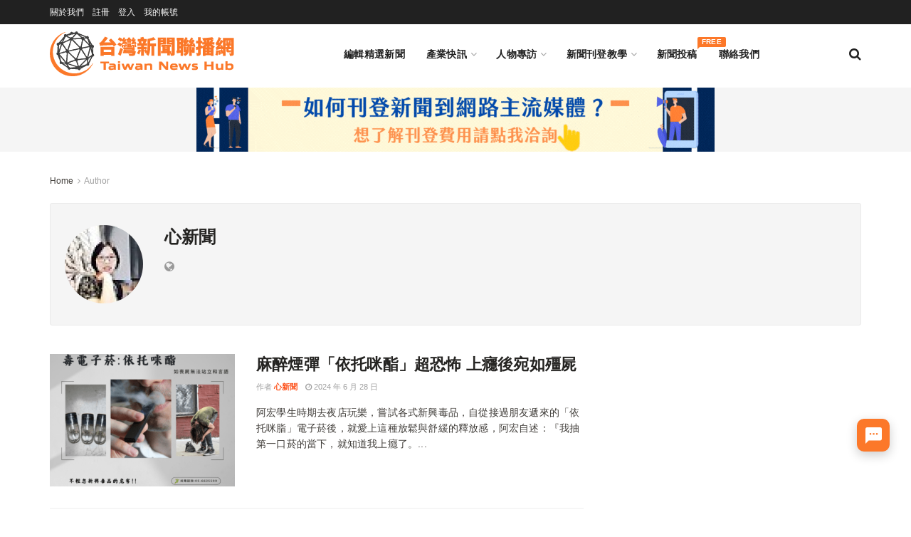

--- FILE ---
content_type: text/html; charset=UTF-8
request_url: https://twnewshub.com/archives/author/a0922555740
body_size: 31187
content:
<!doctype html>
<!--[if lt IE 7]> <html class="no-js lt-ie9 lt-ie8 lt-ie7" lang="zh-TW"> <![endif]-->
<!--[if IE 7]>    <html class="no-js lt-ie9 lt-ie8" lang="zh-TW"> <![endif]-->
<!--[if IE 8]>    <html class="no-js lt-ie9" lang="zh-TW"> <![endif]-->
<!--[if IE 9]>    <html class="no-js lt-ie10" lang="zh-TW"> <![endif]-->
<!--[if gt IE 8]><!--> <html class="no-js" lang="zh-TW"> <!--<![endif]-->
<head>
    <meta http-equiv="Content-Type" content="text/html; charset=UTF-8" />
    <meta name='viewport' content='width=device-width, initial-scale=1, user-scalable=yes' />
    <link rel="profile" href="http://gmpg.org/xfn/11" />
    <link rel="pingback" href="https://twnewshub.com/xmlrpc.php" />
    <meta name="theme-color" content="#fc7829">
             <meta name="msapplication-navbutton-color" content="#fc7829">
             <meta name="apple-mobile-web-app-status-bar-style" content="#fc7829"><meta name='robots' content='index, follow, max-image-preview:large, max-snippet:-1, max-video-preview:-1' />
	<style>img:is([sizes="auto" i], [sizes^="auto," i]) { contain-intrinsic-size: 3000px 1500px }</style>
	<script id="cookieyes" type="text/javascript" src="https://cdn-cookieyes.com/client_data/fe5fb963f80f4125a9ffa1e8/script.js"></script>			<script type="text/javascript">
			  var jnews_ajax_url = '/?ajax-request=jnews'
			</script>
			<script type="text/javascript">;window.jnews=window.jnews||{},window.jnews.library=window.jnews.library||{},window.jnews.library=function(){"use strict";var e=this;e.win=window,e.doc=document,e.noop=function(){},e.globalBody=e.doc.getElementsByTagName("body")[0],e.globalBody=e.globalBody?e.globalBody:e.doc,e.win.jnewsDataStorage=e.win.jnewsDataStorage||{_storage:new WeakMap,put:function(e,t,n){this._storage.has(e)||this._storage.set(e,new Map),this._storage.get(e).set(t,n)},get:function(e,t){return this._storage.get(e).get(t)},has:function(e,t){return this._storage.has(e)&&this._storage.get(e).has(t)},remove:function(e,t){var n=this._storage.get(e).delete(t);return 0===!this._storage.get(e).size&&this._storage.delete(e),n}},e.windowWidth=function(){return e.win.innerWidth||e.docEl.clientWidth||e.globalBody.clientWidth},e.windowHeight=function(){return e.win.innerHeight||e.docEl.clientHeight||e.globalBody.clientHeight},e.requestAnimationFrame=e.win.requestAnimationFrame||e.win.webkitRequestAnimationFrame||e.win.mozRequestAnimationFrame||e.win.msRequestAnimationFrame||window.oRequestAnimationFrame||function(e){return setTimeout(e,1e3/60)},e.cancelAnimationFrame=e.win.cancelAnimationFrame||e.win.webkitCancelAnimationFrame||e.win.webkitCancelRequestAnimationFrame||e.win.mozCancelAnimationFrame||e.win.msCancelRequestAnimationFrame||e.win.oCancelRequestAnimationFrame||function(e){clearTimeout(e)},e.classListSupport="classList"in document.createElement("_"),e.hasClass=e.classListSupport?function(e,t){return e.classList.contains(t)}:function(e,t){return e.className.indexOf(t)>=0},e.addClass=e.classListSupport?function(t,n){e.hasClass(t,n)||t.classList.add(n)}:function(t,n){e.hasClass(t,n)||(t.className+=" "+n)},e.removeClass=e.classListSupport?function(t,n){e.hasClass(t,n)&&t.classList.remove(n)}:function(t,n){e.hasClass(t,n)&&(t.className=t.className.replace(n,""))},e.objKeys=function(e){var t=[];for(var n in e)Object.prototype.hasOwnProperty.call(e,n)&&t.push(n);return t},e.isObjectSame=function(e,t){var n=!0;return JSON.stringify(e)!==JSON.stringify(t)&&(n=!1),n},e.extend=function(){for(var e,t,n,o=arguments[0]||{},i=1,a=arguments.length;i<a;i++)if(null!==(e=arguments[i]))for(t in e)o!==(n=e[t])&&void 0!==n&&(o[t]=n);return o},e.dataStorage=e.win.jnewsDataStorage,e.isVisible=function(e){return 0!==e.offsetWidth&&0!==e.offsetHeight||e.getBoundingClientRect().length},e.getHeight=function(e){return e.offsetHeight||e.clientHeight||e.getBoundingClientRect().height},e.getWidth=function(e){return e.offsetWidth||e.clientWidth||e.getBoundingClientRect().width},e.supportsPassive=!1;try{var t=Object.defineProperty({},"passive",{get:function(){e.supportsPassive=!0}});"createEvent"in e.doc?e.win.addEventListener("test",null,t):"fireEvent"in e.doc&&e.win.attachEvent("test",null)}catch(e){}e.passiveOption=!!e.supportsPassive&&{passive:!0},e.setStorage=function(e,t){e="jnews-"+e;var n={expired:Math.floor(((new Date).getTime()+432e5)/1e3)};t=Object.assign(n,t);localStorage.setItem(e,JSON.stringify(t))},e.getStorage=function(e){e="jnews-"+e;var t=localStorage.getItem(e);return null!==t&&0<t.length?JSON.parse(localStorage.getItem(e)):{}},e.expiredStorage=function(){var t,n="jnews-";for(var o in localStorage)o.indexOf(n)>-1&&"undefined"!==(t=e.getStorage(o.replace(n,""))).expired&&t.expired<Math.floor((new Date).getTime()/1e3)&&localStorage.removeItem(o)},e.addEvents=function(t,n,o){for(var i in n){var a=["touchstart","touchmove"].indexOf(i)>=0&&!o&&e.passiveOption;"createEvent"in e.doc?t.addEventListener(i,n[i],a):"fireEvent"in e.doc&&t.attachEvent("on"+i,n[i])}},e.removeEvents=function(t,n){for(var o in n)"createEvent"in e.doc?t.removeEventListener(o,n[o]):"fireEvent"in e.doc&&t.detachEvent("on"+o,n[o])},e.triggerEvents=function(t,n,o){var i;o=o||{detail:null};return"createEvent"in e.doc?(!(i=e.doc.createEvent("CustomEvent")||new CustomEvent(n)).initCustomEvent||i.initCustomEvent(n,!0,!1,o),void t.dispatchEvent(i)):"fireEvent"in e.doc?((i=e.doc.createEventObject()).eventType=n,void t.fireEvent("on"+i.eventType,i)):void 0},e.getParents=function(t,n){void 0===n&&(n=e.doc);for(var o=[],i=t.parentNode,a=!1;!a;)if(i){var r=i;r.querySelectorAll(n).length?a=!0:(o.push(r),i=r.parentNode)}else o=[],a=!0;return o},e.forEach=function(e,t,n){for(var o=0,i=e.length;o<i;o++)t.call(n,e[o],o)},e.getText=function(e){return e.innerText||e.textContent},e.setText=function(e,t){var n="object"==typeof t?t.innerText||t.textContent:t;e.innerText&&(e.innerText=n),e.textContent&&(e.textContent=n)},e.httpBuildQuery=function(t){return e.objKeys(t).reduce(function t(n){var o=arguments.length>1&&void 0!==arguments[1]?arguments[1]:null;return function(i,a){var r=n[a];a=encodeURIComponent(a);var s=o?"".concat(o,"[").concat(a,"]"):a;return null==r||"function"==typeof r?(i.push("".concat(s,"=")),i):["number","boolean","string"].includes(typeof r)?(i.push("".concat(s,"=").concat(encodeURIComponent(r))),i):(i.push(e.objKeys(r).reduce(t(r,s),[]).join("&")),i)}}(t),[]).join("&")},e.get=function(t,n,o,i){return o="function"==typeof o?o:e.noop,e.ajax("GET",t,n,o,i)},e.post=function(t,n,o,i){return o="function"==typeof o?o:e.noop,e.ajax("POST",t,n,o,i)},e.ajax=function(t,n,o,i,a){var r=new XMLHttpRequest,s=n,c=e.httpBuildQuery(o);if(t=-1!=["GET","POST"].indexOf(t)?t:"GET",r.open(t,s+("GET"==t?"?"+c:""),!0),"POST"==t&&r.setRequestHeader("Content-type","application/x-www-form-urlencoded"),r.setRequestHeader("X-Requested-With","XMLHttpRequest"),r.onreadystatechange=function(){4===r.readyState&&200<=r.status&&300>r.status&&"function"==typeof i&&i.call(void 0,r.response)},void 0!==a&&!a){return{xhr:r,send:function(){r.send("POST"==t?c:null)}}}return r.send("POST"==t?c:null),{xhr:r}},e.scrollTo=function(t,n,o){function i(e,t,n){this.start=this.position(),this.change=e-this.start,this.currentTime=0,this.increment=20,this.duration=void 0===n?500:n,this.callback=t,this.finish=!1,this.animateScroll()}return Math.easeInOutQuad=function(e,t,n,o){return(e/=o/2)<1?n/2*e*e+t:-n/2*(--e*(e-2)-1)+t},i.prototype.stop=function(){this.finish=!0},i.prototype.move=function(t){e.doc.documentElement.scrollTop=t,e.globalBody.parentNode.scrollTop=t,e.globalBody.scrollTop=t},i.prototype.position=function(){return e.doc.documentElement.scrollTop||e.globalBody.parentNode.scrollTop||e.globalBody.scrollTop},i.prototype.animateScroll=function(){this.currentTime+=this.increment;var t=Math.easeInOutQuad(this.currentTime,this.start,this.change,this.duration);this.move(t),this.currentTime<this.duration&&!this.finish?e.requestAnimationFrame.call(e.win,this.animateScroll.bind(this)):this.callback&&"function"==typeof this.callback&&this.callback()},new i(t,n,o)},e.unwrap=function(t){var n,o=t;e.forEach(t,(function(e,t){n?n+=e:n=e})),o.replaceWith(n)},e.performance={start:function(e){performance.mark(e+"Start")},stop:function(e){performance.mark(e+"End"),performance.measure(e,e+"Start",e+"End")}},e.fps=function(){var t=0,n=0,o=0;!function(){var i=t=0,a=0,r=0,s=document.getElementById("fpsTable"),c=function(t){void 0===document.getElementsByTagName("body")[0]?e.requestAnimationFrame.call(e.win,(function(){c(t)})):document.getElementsByTagName("body")[0].appendChild(t)};null===s&&((s=document.createElement("div")).style.position="fixed",s.style.top="120px",s.style.left="10px",s.style.width="100px",s.style.height="20px",s.style.border="1px solid black",s.style.fontSize="11px",s.style.zIndex="100000",s.style.backgroundColor="white",s.id="fpsTable",c(s));var l=function(){o++,n=Date.now(),(a=(o/(r=(n-t)/1e3)).toPrecision(2))!=i&&(i=a,s.innerHTML=i+"fps"),1<r&&(t=n,o=0),e.requestAnimationFrame.call(e.win,l)};l()}()},e.instr=function(e,t){for(var n=0;n<t.length;n++)if(-1!==e.toLowerCase().indexOf(t[n].toLowerCase()))return!0},e.winLoad=function(t,n){function o(o){if("complete"===e.doc.readyState||"interactive"===e.doc.readyState)return!o||n?setTimeout(t,n||1):t(o),1}o()||e.addEvents(e.win,{load:o})},e.docReady=function(t,n){function o(o){if("complete"===e.doc.readyState||"interactive"===e.doc.readyState)return!o||n?setTimeout(t,n||1):t(o),1}o()||e.addEvents(e.doc,{DOMContentLoaded:o})},e.fireOnce=function(){e.docReady((function(){e.assets=e.assets||[],e.assets.length&&(e.boot(),e.load_assets())}),50)},e.boot=function(){e.length&&e.doc.querySelectorAll("style[media]").forEach((function(e){"not all"==e.getAttribute("media")&&e.removeAttribute("media")}))},e.create_js=function(t,n){var o=e.doc.createElement("script");switch(o.setAttribute("src",t),n){case"defer":o.setAttribute("defer",!0);break;case"async":o.setAttribute("async",!0);break;case"deferasync":o.setAttribute("defer",!0),o.setAttribute("async",!0)}e.globalBody.appendChild(o)},e.load_assets=function(){"object"==typeof e.assets&&e.forEach(e.assets.slice(0),(function(t,n){var o="";t.defer&&(o+="defer"),t.async&&(o+="async"),e.create_js(t.url,o);var i=e.assets.indexOf(t);i>-1&&e.assets.splice(i,1)})),e.assets=jnewsoption.au_scripts=window.jnewsads=[]},e.setCookie=function(e,t,n){var o="";if(n){var i=new Date;i.setTime(i.getTime()+24*n*60*60*1e3),o="; expires="+i.toUTCString()}document.cookie=e+"="+(t||"")+o+"; path=/"},e.getCookie=function(e){for(var t=e+"=",n=document.cookie.split(";"),o=0;o<n.length;o++){for(var i=n[o];" "==i.charAt(0);)i=i.substring(1,i.length);if(0==i.indexOf(t))return i.substring(t.length,i.length)}return null},e.eraseCookie=function(e){document.cookie=e+"=; Path=/; Expires=Thu, 01 Jan 1970 00:00:01 GMT;"},e.docReady((function(){e.globalBody=e.globalBody==e.doc?e.doc.getElementsByTagName("body")[0]:e.globalBody,e.globalBody=e.globalBody?e.globalBody:e.doc})),e.winLoad((function(){e.winLoad((function(){var t=!1;if(void 0!==window.jnewsadmin)if(void 0!==window.file_version_checker){var n=e.objKeys(window.file_version_checker);n.length?n.forEach((function(e){t||"10.0.4"===window.file_version_checker[e]||(t=!0)})):t=!0}else t=!0;t&&(window.jnewsHelper.getMessage(),window.jnewsHelper.getNotice())}),2500)}))},window.jnews.library=new window.jnews.library;</script>
	<!-- This site is optimized with the Yoast SEO plugin v26.3 - https://yoast.com/wordpress/plugins/seo/ -->
	<title>心新聞 ， 作者 台灣新聞聯播網｜新聞稿發佈｜新聞稿刊登｜Taiwan Press Release</title>
	<link rel="canonical" href="https://twnewshub.com/archives/author/a0922555740" />
	<link rel="next" href="https://twnewshub.com/archives/author/a0922555740/page/2" />
	<meta property="og:locale" content="zh_TW" />
	<meta property="og:type" content="profile" />
	<meta property="og:title" content="心新聞 ， 作者 台灣新聞聯播網｜新聞稿發佈｜新聞稿刊登｜Taiwan Press Release" />
	<meta property="og:url" content="https://twnewshub.com/archives/author/a0922555740" />
	<meta property="og:site_name" content="台灣新聞聯播網｜新聞稿發佈｜新聞稿刊登｜Taiwan Press Release" />
	<meta property="og:image" content="https://secure.gravatar.com/avatar/4127a88d3567c12453e6e0202c19bd64?s=500&d=mm&r=g" />
	<meta name="twitter:card" content="summary_large_image" />
	<script type="application/ld+json" class="yoast-schema-graph">{"@context":"https://schema.org","@graph":[{"@type":"ProfilePage","@id":"https://twnewshub.com/archives/author/a0922555740","url":"https://twnewshub.com/archives/author/a0922555740","name":"心新聞 ， 作者 台灣新聞聯播網｜新聞稿發佈｜新聞稿刊登｜Taiwan Press Release","isPartOf":{"@id":"https://twnewshub.com/#website"},"primaryImageOfPage":{"@id":"https://twnewshub.com/archives/author/a0922555740#primaryimage"},"image":{"@id":"https://twnewshub.com/archives/author/a0922555740#primaryimage"},"thumbnailUrl":"https://twnewshub.com/wp-content/uploads/2024/06/27573e24ef.png","breadcrumb":{"@id":"https://twnewshub.com/archives/author/a0922555740#breadcrumb"},"inLanguage":"zh-TW","potentialAction":[{"@type":"ReadAction","target":["https://twnewshub.com/archives/author/a0922555740"]}]},{"@type":"ImageObject","inLanguage":"zh-TW","@id":"https://twnewshub.com/archives/author/a0922555740#primaryimage","url":"https://twnewshub.com/wp-content/uploads/2024/06/27573e24ef.png","contentUrl":"https://twnewshub.com/wp-content/uploads/2024/06/27573e24ef.png","width":940,"height":788,"caption":"新興毒品依托咪脂"},{"@type":"BreadcrumbList","@id":"https://twnewshub.com/archives/author/a0922555740#breadcrumb","itemListElement":[{"@type":"ListItem","position":1,"name":"首頁","item":"https://twnewshub.com/"},{"@type":"ListItem","position":2,"name":"彙整為 心新聞"}]},{"@type":"WebSite","@id":"https://twnewshub.com/#website","url":"https://twnewshub.com/","name":"台灣新聞聯播網 Taiwan News Hub","description":"台灣新聞聯播網 (Taiwan News Hub) 是台灣最大的免費新聞發布平台，企業可藉由定期的新聞稿刊登，來提昇 SEO 品質分數、經營內容行銷、增加內容曝光管道及反向連結。註冊會員並通過審核後，即可免費刊登新聞內容，亦可付費加購主流媒體刊登服務。","alternateName":"台灣新聞聯播網","potentialAction":[{"@type":"SearchAction","target":{"@type":"EntryPoint","urlTemplate":"https://twnewshub.com/?s={search_term_string}"},"query-input":{"@type":"PropertyValueSpecification","valueRequired":true,"valueName":"search_term_string"}}],"inLanguage":"zh-TW"},{"@type":"Person","@id":"https://twnewshub.com/#/schema/person/4a1fb90c3785b486ad38373c84f0c22d","name":"心新聞","image":{"@type":"ImageObject","inLanguage":"zh-TW","@id":"https://twnewshub.com/#/schema/person/image/","url":"https://secure.gravatar.com/avatar/6289c20f4915a96f5633a81aa19aced6b4b4328804427e8f4f65ed7d821eb83e?s=96&d=mm&r=g","contentUrl":"https://secure.gravatar.com/avatar/6289c20f4915a96f5633a81aa19aced6b4b4328804427e8f4f65ed7d821eb83e?s=96&d=mm&r=g","caption":"心新聞"},"sameAs":["https://drug-frees.com/"],"mainEntityOfPage":{"@id":"https://twnewshub.com/archives/author/a0922555740"}}]}</script>
	<!-- / Yoast SEO plugin. -->


<link rel='dns-prefetch' href='//fonts.googleapis.com' />
<link rel='preconnect' href='https://fonts.gstatic.com' />
<link rel="alternate" type="application/rss+xml" title="訂閱《台灣新聞聯播網｜新聞稿發佈｜新聞稿刊登｜Taiwan Press Release》&raquo; 資訊提供" href="https://twnewshub.com/feed" />
<link rel="alternate" type="application/rss+xml" title="訂閱《台灣新聞聯播網｜新聞稿發佈｜新聞稿刊登｜Taiwan Press Release》&raquo; 留言的資訊提供" href="https://twnewshub.com/comments/feed" />
<link rel="alternate" type="application/rss+xml" title="訂閱《台灣新聞聯播網｜新聞稿發佈｜新聞稿刊登｜Taiwan Press Release》&raquo; 作者為「心新聞」的資訊提供" href="https://twnewshub.com/archives/author/a0922555740/feed" />
<script type="text/javascript">
/* <![CDATA[ */
window._wpemojiSettings = {"baseUrl":"https:\/\/s.w.org\/images\/core\/emoji\/16.0.1\/72x72\/","ext":".png","svgUrl":"https:\/\/s.w.org\/images\/core\/emoji\/16.0.1\/svg\/","svgExt":".svg","source":{"concatemoji":"https:\/\/twnewshub.com\/wp-includes\/js\/wp-emoji-release.min.js?ver=6.8.3"}};
/*! This file is auto-generated */
!function(s,n){var o,i,e;function c(e){try{var t={supportTests:e,timestamp:(new Date).valueOf()};sessionStorage.setItem(o,JSON.stringify(t))}catch(e){}}function p(e,t,n){e.clearRect(0,0,e.canvas.width,e.canvas.height),e.fillText(t,0,0);var t=new Uint32Array(e.getImageData(0,0,e.canvas.width,e.canvas.height).data),a=(e.clearRect(0,0,e.canvas.width,e.canvas.height),e.fillText(n,0,0),new Uint32Array(e.getImageData(0,0,e.canvas.width,e.canvas.height).data));return t.every(function(e,t){return e===a[t]})}function u(e,t){e.clearRect(0,0,e.canvas.width,e.canvas.height),e.fillText(t,0,0);for(var n=e.getImageData(16,16,1,1),a=0;a<n.data.length;a++)if(0!==n.data[a])return!1;return!0}function f(e,t,n,a){switch(t){case"flag":return n(e,"\ud83c\udff3\ufe0f\u200d\u26a7\ufe0f","\ud83c\udff3\ufe0f\u200b\u26a7\ufe0f")?!1:!n(e,"\ud83c\udde8\ud83c\uddf6","\ud83c\udde8\u200b\ud83c\uddf6")&&!n(e,"\ud83c\udff4\udb40\udc67\udb40\udc62\udb40\udc65\udb40\udc6e\udb40\udc67\udb40\udc7f","\ud83c\udff4\u200b\udb40\udc67\u200b\udb40\udc62\u200b\udb40\udc65\u200b\udb40\udc6e\u200b\udb40\udc67\u200b\udb40\udc7f");case"emoji":return!a(e,"\ud83e\udedf")}return!1}function g(e,t,n,a){var r="undefined"!=typeof WorkerGlobalScope&&self instanceof WorkerGlobalScope?new OffscreenCanvas(300,150):s.createElement("canvas"),o=r.getContext("2d",{willReadFrequently:!0}),i=(o.textBaseline="top",o.font="600 32px Arial",{});return e.forEach(function(e){i[e]=t(o,e,n,a)}),i}function t(e){var t=s.createElement("script");t.src=e,t.defer=!0,s.head.appendChild(t)}"undefined"!=typeof Promise&&(o="wpEmojiSettingsSupports",i=["flag","emoji"],n.supports={everything:!0,everythingExceptFlag:!0},e=new Promise(function(e){s.addEventListener("DOMContentLoaded",e,{once:!0})}),new Promise(function(t){var n=function(){try{var e=JSON.parse(sessionStorage.getItem(o));if("object"==typeof e&&"number"==typeof e.timestamp&&(new Date).valueOf()<e.timestamp+604800&&"object"==typeof e.supportTests)return e.supportTests}catch(e){}return null}();if(!n){if("undefined"!=typeof Worker&&"undefined"!=typeof OffscreenCanvas&&"undefined"!=typeof URL&&URL.createObjectURL&&"undefined"!=typeof Blob)try{var e="postMessage("+g.toString()+"("+[JSON.stringify(i),f.toString(),p.toString(),u.toString()].join(",")+"));",a=new Blob([e],{type:"text/javascript"}),r=new Worker(URL.createObjectURL(a),{name:"wpTestEmojiSupports"});return void(r.onmessage=function(e){c(n=e.data),r.terminate(),t(n)})}catch(e){}c(n=g(i,f,p,u))}t(n)}).then(function(e){for(var t in e)n.supports[t]=e[t],n.supports.everything=n.supports.everything&&n.supports[t],"flag"!==t&&(n.supports.everythingExceptFlag=n.supports.everythingExceptFlag&&n.supports[t]);n.supports.everythingExceptFlag=n.supports.everythingExceptFlag&&!n.supports.flag,n.DOMReady=!1,n.readyCallback=function(){n.DOMReady=!0}}).then(function(){return e}).then(function(){var e;n.supports.everything||(n.readyCallback(),(e=n.source||{}).concatemoji?t(e.concatemoji):e.wpemoji&&e.twemoji&&(t(e.twemoji),t(e.wpemoji)))}))}((window,document),window._wpemojiSettings);
/* ]]> */
</script>
<style id='wp-emoji-styles-inline-css' type='text/css'>

	img.wp-smiley, img.emoji {
		display: inline !important;
		border: none !important;
		box-shadow: none !important;
		height: 1em !important;
		width: 1em !important;
		margin: 0 0.07em !important;
		vertical-align: -0.1em !important;
		background: none !important;
		padding: 0 !important;
	}
</style>
<link rel='stylesheet' id='wp-block-library-css' href='https://twnewshub.com/wp-includes/css/dist/block-library/style.min.css?ver=6.8.3' type='text/css' media='all' />
<style id='classic-theme-styles-inline-css' type='text/css'>
/*! This file is auto-generated */
.wp-block-button__link{color:#fff;background-color:#32373c;border-radius:9999px;box-shadow:none;text-decoration:none;padding:calc(.667em + 2px) calc(1.333em + 2px);font-size:1.125em}.wp-block-file__button{background:#32373c;color:#fff;text-decoration:none}
</style>
<link rel='stylesheet' id='jnews-faq-css' href='https://twnewshub.com/wp-content/plugins/jnews-essential/assets/css/faq.css?ver=12.0.2' type='text/css' media='all' />
<style id='global-styles-inline-css' type='text/css'>
:root{--wp--preset--aspect-ratio--square: 1;--wp--preset--aspect-ratio--4-3: 4/3;--wp--preset--aspect-ratio--3-4: 3/4;--wp--preset--aspect-ratio--3-2: 3/2;--wp--preset--aspect-ratio--2-3: 2/3;--wp--preset--aspect-ratio--16-9: 16/9;--wp--preset--aspect-ratio--9-16: 9/16;--wp--preset--color--black: #000000;--wp--preset--color--cyan-bluish-gray: #abb8c3;--wp--preset--color--white: #ffffff;--wp--preset--color--pale-pink: #f78da7;--wp--preset--color--vivid-red: #cf2e2e;--wp--preset--color--luminous-vivid-orange: #ff6900;--wp--preset--color--luminous-vivid-amber: #fcb900;--wp--preset--color--light-green-cyan: #7bdcb5;--wp--preset--color--vivid-green-cyan: #00d084;--wp--preset--color--pale-cyan-blue: #8ed1fc;--wp--preset--color--vivid-cyan-blue: #0693e3;--wp--preset--color--vivid-purple: #9b51e0;--wp--preset--gradient--vivid-cyan-blue-to-vivid-purple: linear-gradient(135deg,rgba(6,147,227,1) 0%,rgb(155,81,224) 100%);--wp--preset--gradient--light-green-cyan-to-vivid-green-cyan: linear-gradient(135deg,rgb(122,220,180) 0%,rgb(0,208,130) 100%);--wp--preset--gradient--luminous-vivid-amber-to-luminous-vivid-orange: linear-gradient(135deg,rgba(252,185,0,1) 0%,rgba(255,105,0,1) 100%);--wp--preset--gradient--luminous-vivid-orange-to-vivid-red: linear-gradient(135deg,rgba(255,105,0,1) 0%,rgb(207,46,46) 100%);--wp--preset--gradient--very-light-gray-to-cyan-bluish-gray: linear-gradient(135deg,rgb(238,238,238) 0%,rgb(169,184,195) 100%);--wp--preset--gradient--cool-to-warm-spectrum: linear-gradient(135deg,rgb(74,234,220) 0%,rgb(151,120,209) 20%,rgb(207,42,186) 40%,rgb(238,44,130) 60%,rgb(251,105,98) 80%,rgb(254,248,76) 100%);--wp--preset--gradient--blush-light-purple: linear-gradient(135deg,rgb(255,206,236) 0%,rgb(152,150,240) 100%);--wp--preset--gradient--blush-bordeaux: linear-gradient(135deg,rgb(254,205,165) 0%,rgb(254,45,45) 50%,rgb(107,0,62) 100%);--wp--preset--gradient--luminous-dusk: linear-gradient(135deg,rgb(255,203,112) 0%,rgb(199,81,192) 50%,rgb(65,88,208) 100%);--wp--preset--gradient--pale-ocean: linear-gradient(135deg,rgb(255,245,203) 0%,rgb(182,227,212) 50%,rgb(51,167,181) 100%);--wp--preset--gradient--electric-grass: linear-gradient(135deg,rgb(202,248,128) 0%,rgb(113,206,126) 100%);--wp--preset--gradient--midnight: linear-gradient(135deg,rgb(2,3,129) 0%,rgb(40,116,252) 100%);--wp--preset--font-size--small: 13px;--wp--preset--font-size--medium: 20px;--wp--preset--font-size--large: 36px;--wp--preset--font-size--x-large: 42px;--wp--preset--spacing--20: 0.44rem;--wp--preset--spacing--30: 0.67rem;--wp--preset--spacing--40: 1rem;--wp--preset--spacing--50: 1.5rem;--wp--preset--spacing--60: 2.25rem;--wp--preset--spacing--70: 3.38rem;--wp--preset--spacing--80: 5.06rem;--wp--preset--shadow--natural: 6px 6px 9px rgba(0, 0, 0, 0.2);--wp--preset--shadow--deep: 12px 12px 50px rgba(0, 0, 0, 0.4);--wp--preset--shadow--sharp: 6px 6px 0px rgba(0, 0, 0, 0.2);--wp--preset--shadow--outlined: 6px 6px 0px -3px rgba(255, 255, 255, 1), 6px 6px rgba(0, 0, 0, 1);--wp--preset--shadow--crisp: 6px 6px 0px rgba(0, 0, 0, 1);}:where(.is-layout-flex){gap: 0.5em;}:where(.is-layout-grid){gap: 0.5em;}body .is-layout-flex{display: flex;}.is-layout-flex{flex-wrap: wrap;align-items: center;}.is-layout-flex > :is(*, div){margin: 0;}body .is-layout-grid{display: grid;}.is-layout-grid > :is(*, div){margin: 0;}:where(.wp-block-columns.is-layout-flex){gap: 2em;}:where(.wp-block-columns.is-layout-grid){gap: 2em;}:where(.wp-block-post-template.is-layout-flex){gap: 1.25em;}:where(.wp-block-post-template.is-layout-grid){gap: 1.25em;}.has-black-color{color: var(--wp--preset--color--black) !important;}.has-cyan-bluish-gray-color{color: var(--wp--preset--color--cyan-bluish-gray) !important;}.has-white-color{color: var(--wp--preset--color--white) !important;}.has-pale-pink-color{color: var(--wp--preset--color--pale-pink) !important;}.has-vivid-red-color{color: var(--wp--preset--color--vivid-red) !important;}.has-luminous-vivid-orange-color{color: var(--wp--preset--color--luminous-vivid-orange) !important;}.has-luminous-vivid-amber-color{color: var(--wp--preset--color--luminous-vivid-amber) !important;}.has-light-green-cyan-color{color: var(--wp--preset--color--light-green-cyan) !important;}.has-vivid-green-cyan-color{color: var(--wp--preset--color--vivid-green-cyan) !important;}.has-pale-cyan-blue-color{color: var(--wp--preset--color--pale-cyan-blue) !important;}.has-vivid-cyan-blue-color{color: var(--wp--preset--color--vivid-cyan-blue) !important;}.has-vivid-purple-color{color: var(--wp--preset--color--vivid-purple) !important;}.has-black-background-color{background-color: var(--wp--preset--color--black) !important;}.has-cyan-bluish-gray-background-color{background-color: var(--wp--preset--color--cyan-bluish-gray) !important;}.has-white-background-color{background-color: var(--wp--preset--color--white) !important;}.has-pale-pink-background-color{background-color: var(--wp--preset--color--pale-pink) !important;}.has-vivid-red-background-color{background-color: var(--wp--preset--color--vivid-red) !important;}.has-luminous-vivid-orange-background-color{background-color: var(--wp--preset--color--luminous-vivid-orange) !important;}.has-luminous-vivid-amber-background-color{background-color: var(--wp--preset--color--luminous-vivid-amber) !important;}.has-light-green-cyan-background-color{background-color: var(--wp--preset--color--light-green-cyan) !important;}.has-vivid-green-cyan-background-color{background-color: var(--wp--preset--color--vivid-green-cyan) !important;}.has-pale-cyan-blue-background-color{background-color: var(--wp--preset--color--pale-cyan-blue) !important;}.has-vivid-cyan-blue-background-color{background-color: var(--wp--preset--color--vivid-cyan-blue) !important;}.has-vivid-purple-background-color{background-color: var(--wp--preset--color--vivid-purple) !important;}.has-black-border-color{border-color: var(--wp--preset--color--black) !important;}.has-cyan-bluish-gray-border-color{border-color: var(--wp--preset--color--cyan-bluish-gray) !important;}.has-white-border-color{border-color: var(--wp--preset--color--white) !important;}.has-pale-pink-border-color{border-color: var(--wp--preset--color--pale-pink) !important;}.has-vivid-red-border-color{border-color: var(--wp--preset--color--vivid-red) !important;}.has-luminous-vivid-orange-border-color{border-color: var(--wp--preset--color--luminous-vivid-orange) !important;}.has-luminous-vivid-amber-border-color{border-color: var(--wp--preset--color--luminous-vivid-amber) !important;}.has-light-green-cyan-border-color{border-color: var(--wp--preset--color--light-green-cyan) !important;}.has-vivid-green-cyan-border-color{border-color: var(--wp--preset--color--vivid-green-cyan) !important;}.has-pale-cyan-blue-border-color{border-color: var(--wp--preset--color--pale-cyan-blue) !important;}.has-vivid-cyan-blue-border-color{border-color: var(--wp--preset--color--vivid-cyan-blue) !important;}.has-vivid-purple-border-color{border-color: var(--wp--preset--color--vivid-purple) !important;}.has-vivid-cyan-blue-to-vivid-purple-gradient-background{background: var(--wp--preset--gradient--vivid-cyan-blue-to-vivid-purple) !important;}.has-light-green-cyan-to-vivid-green-cyan-gradient-background{background: var(--wp--preset--gradient--light-green-cyan-to-vivid-green-cyan) !important;}.has-luminous-vivid-amber-to-luminous-vivid-orange-gradient-background{background: var(--wp--preset--gradient--luminous-vivid-amber-to-luminous-vivid-orange) !important;}.has-luminous-vivid-orange-to-vivid-red-gradient-background{background: var(--wp--preset--gradient--luminous-vivid-orange-to-vivid-red) !important;}.has-very-light-gray-to-cyan-bluish-gray-gradient-background{background: var(--wp--preset--gradient--very-light-gray-to-cyan-bluish-gray) !important;}.has-cool-to-warm-spectrum-gradient-background{background: var(--wp--preset--gradient--cool-to-warm-spectrum) !important;}.has-blush-light-purple-gradient-background{background: var(--wp--preset--gradient--blush-light-purple) !important;}.has-blush-bordeaux-gradient-background{background: var(--wp--preset--gradient--blush-bordeaux) !important;}.has-luminous-dusk-gradient-background{background: var(--wp--preset--gradient--luminous-dusk) !important;}.has-pale-ocean-gradient-background{background: var(--wp--preset--gradient--pale-ocean) !important;}.has-electric-grass-gradient-background{background: var(--wp--preset--gradient--electric-grass) !important;}.has-midnight-gradient-background{background: var(--wp--preset--gradient--midnight) !important;}.has-small-font-size{font-size: var(--wp--preset--font-size--small) !important;}.has-medium-font-size{font-size: var(--wp--preset--font-size--medium) !important;}.has-large-font-size{font-size: var(--wp--preset--font-size--large) !important;}.has-x-large-font-size{font-size: var(--wp--preset--font-size--x-large) !important;}
:where(.wp-block-post-template.is-layout-flex){gap: 1.25em;}:where(.wp-block-post-template.is-layout-grid){gap: 1.25em;}
:where(.wp-block-columns.is-layout-flex){gap: 2em;}:where(.wp-block-columns.is-layout-grid){gap: 2em;}
:root :where(.wp-block-pullquote){font-size: 1.5em;line-height: 1.6;}
</style>
<link rel='stylesheet' id='gn-frontend-gnfollow-style-css' href='https://twnewshub.com/wp-content/plugins/gn-publisher/assets/css/gn-frontend-gnfollow.min.css?ver=1.5.24' type='text/css' media='all' />
<link rel='stylesheet' id='nextchat-css-css' href='https://twnewshub.com/wp-content/plugins/nextchat/scripts/css/styles.css?ver=6.8.3' type='text/css' media='all' />
<link rel='stylesheet' id='hide-admin-bar-based-on-user-roles-css' href='https://twnewshub.com/wp-content/plugins/hide-admin-bar-based-on-user-roles/public/css/hide-admin-bar-based-on-user-roles-public.css?ver=6.0.5' type='text/css' media='all' />
<link rel='stylesheet' id='wpuf-layout1-css' href='https://twnewshub.com/wp-content/plugins/wp-user-frontend/assets/css/frontend-form/layout1.css?ver=4.2.2' type='text/css' media='all' />
<link rel='stylesheet' id='wpuf-frontend-forms-css' href='https://twnewshub.com/wp-content/plugins/wp-user-frontend/assets/css/frontend-forms.css?ver=4.2.2' type='text/css' media='all' />
<link rel='stylesheet' id='wpuf-sweetalert2-css' href='https://twnewshub.com/wp-content/plugins/wp-user-frontend/assets/vendor/sweetalert2/sweetalert2.css?ver=11.4.8' type='text/css' media='all' />
<link rel='stylesheet' id='wpuf-jquery-ui-css' href='https://twnewshub.com/wp-content/plugins/wp-user-frontend/assets/css/jquery-ui-1.9.1.custom.css?ver=1.9.1' type='text/css' media='all' />
<link rel='stylesheet' id='jnews-parent-style-css' href='https://twnewshub.com/wp-content/themes/jnews/style.css?ver=6.8.3' type='text/css' media='all' />
<link rel='stylesheet' id='elementor-frontend-css' href='https://twnewshub.com/wp-content/plugins/elementor/assets/css/frontend.min.css?ver=3.33.0' type='text/css' media='all' />
<link rel='stylesheet' id='jeg_customizer_font-css' href='//fonts.googleapis.com/css?family=Montserrat%3A700&#038;display=swap&#038;ver=1.3.2' type='text/css' media='all' />
<link rel='stylesheet' id='font-awesome-css' href='https://twnewshub.com/wp-content/plugins/elementor/assets/lib/font-awesome/css/font-awesome.min.css?ver=4.7.0' type='text/css' media='all' />
<link rel='stylesheet' id='jnews-icon-css' href='https://twnewshub.com/wp-content/themes/jnews/assets/fonts/jegicon/jegicon.css?ver=1.0.0' type='text/css' media='all' />
<link rel='stylesheet' id='jscrollpane-css' href='https://twnewshub.com/wp-content/themes/jnews/assets/css/jquery.jscrollpane.css?ver=1.0.0' type='text/css' media='all' />
<link rel='stylesheet' id='oknav-css' href='https://twnewshub.com/wp-content/themes/jnews/assets/css/okayNav.css?ver=1.0.0' type='text/css' media='all' />
<link rel='stylesheet' id='magnific-popup-css' href='https://twnewshub.com/wp-content/themes/jnews/assets/css/magnific-popup.css?ver=1.0.0' type='text/css' media='all' />
<link rel='stylesheet' id='chosen-css' href='https://twnewshub.com/wp-content/themes/jnews/assets/css/chosen/chosen.css?ver=1.0.0' type='text/css' media='all' />
<link rel='stylesheet' id='jnews-main-css' href='https://twnewshub.com/wp-content/themes/jnews/assets/css/main.css?ver=1.0.0' type='text/css' media='all' />
<link rel='stylesheet' id='jnews-pages-css' href='https://twnewshub.com/wp-content/themes/jnews/assets/css/pages.css?ver=1.0.0' type='text/css' media='all' />
<link rel='stylesheet' id='jnews-responsive-css' href='https://twnewshub.com/wp-content/themes/jnews/assets/css/responsive.css?ver=1.0.0' type='text/css' media='all' />
<link rel='stylesheet' id='jnews-pb-temp-css' href='https://twnewshub.com/wp-content/themes/jnews/assets/css/pb-temp.css?ver=1.0.0' type='text/css' media='all' />
<link rel='stylesheet' id='jnews-elementor-css' href='https://twnewshub.com/wp-content/themes/jnews/assets/css/elementor-frontend.css?ver=1.0.0' type='text/css' media='all' />
<link rel='stylesheet' id='jnews-style-css' href='https://twnewshub.com/wp-content/themes/jnews-child/style.css?ver=1.0.0' type='text/css' media='all' />
<link rel='stylesheet' id='jnews-darkmode-css' href='https://twnewshub.com/wp-content/themes/jnews/assets/css/darkmode.css?ver=1.0.0' type='text/css' media='all' />
<script type="text/javascript" src="https://twnewshub.com/wp-includes/js/jquery/jquery.min.js?ver=3.7.1" id="jquery-core-js"></script>
<script type="text/javascript" src="https://twnewshub.com/wp-includes/js/jquery/jquery-migrate.min.js?ver=3.4.1" id="jquery-migrate-js"></script>
<script type="text/javascript" id="nextchat-js-js-extra">
/* <![CDATA[ */
var nextchat = {"url":"https:\/\/twnewshub.com\/wp-admin\/admin-ajax.php"};
/* ]]> */
</script>
<script type="text/javascript" src="https://twnewshub.com/wp-content/plugins/nextchat/scripts/js/functions.js?ver=6.8.3" id="nextchat-js-js"></script>
<script type="text/javascript" src="https://twnewshub.com/wp-content/plugins/hide-admin-bar-based-on-user-roles/public/js/hide-admin-bar-based-on-user-roles-public.js?ver=6.0.5" id="hide-admin-bar-based-on-user-roles-js"></script>
<script type="text/javascript" src="https://twnewshub.com/wp-includes/js/jquery/ui/core.min.js?ver=1.13.3" id="jquery-ui-core-js"></script>
<script type="text/javascript" src="https://twnewshub.com/wp-includes/js/jquery/ui/datepicker.min.js?ver=1.13.3" id="jquery-ui-datepicker-js"></script>
<script type="text/javascript" id="jquery-ui-datepicker-js-after">
/* <![CDATA[ */
jQuery(function(jQuery){jQuery.datepicker.setDefaults({"closeText":"\u95dc\u9589","currentText":"\u4eca\u5929","monthNames":["1 \u6708","2 \u6708","3 \u6708","4 \u6708","5 \u6708","6 \u6708","7 \u6708","8 \u6708","9 \u6708","10 \u6708","11 \u6708","12 \u6708"],"monthNamesShort":["1 \u6708","2 \u6708","3 \u6708","4 \u6708","5 \u6708","6 \u6708","7 \u6708","8 \u6708","9 \u6708","10 \u6708","11 \u6708","12 \u6708"],"nextText":"\u4e0b\u4e00\u6b65","prevText":"\u4e0a\u4e00\u6b65","dayNames":["\u661f\u671f\u65e5","\u661f\u671f\u4e00","\u661f\u671f\u4e8c","\u661f\u671f\u4e09","\u661f\u671f\u56db","\u661f\u671f\u4e94","\u661f\u671f\u516d"],"dayNamesShort":["\u9031\u65e5","\u9031\u4e00","\u9031\u4e8c","\u9031\u4e09","\u9031\u56db","\u9031\u4e94","\u9031\u516d"],"dayNamesMin":["\u65e5","\u4e00","\u4e8c","\u4e09","\u56db","\u4e94","\u516d"],"dateFormat":"yy \u5e74 mm \u6708 d \u65e5","firstDay":1,"isRTL":false});});
/* ]]> */
</script>
<script type="text/javascript" src="https://twnewshub.com/wp-content/plugins/wp-user-frontend-pro/assets/js/jquery-ui-timepicker-addon.js?ver=4.2.2" id="jquery-ui-timepicker-js"></script>
<script type="text/javascript" src="https://twnewshub.com/wp-includes/js/clipboard.min.js?ver=2.0.11" id="clipboard-js"></script>
<script type="text/javascript" src="https://twnewshub.com/wp-includes/js/plupload/moxie.min.js?ver=1.3.5.1" id="moxiejs-js"></script>
<script type="text/javascript" src="https://twnewshub.com/wp-includes/js/plupload/plupload.min.js?ver=2.1.9" id="plupload-js"></script>
<script type="text/javascript" src="https://twnewshub.com/wp-includes/js/underscore.min.js?ver=1.13.7" id="underscore-js"></script>
<script type="text/javascript" src="https://twnewshub.com/wp-includes/js/dist/dom-ready.min.js?ver=f77871ff7694fffea381" id="wp-dom-ready-js"></script>
<script type="text/javascript" src="https://twnewshub.com/wp-includes/js/dist/hooks.min.js?ver=4d63a3d491d11ffd8ac6" id="wp-hooks-js"></script>
<script type="text/javascript" src="https://twnewshub.com/wp-includes/js/dist/i18n.min.js?ver=5e580eb46a90c2b997e6" id="wp-i18n-js"></script>
<script type="text/javascript" id="wp-i18n-js-after">
/* <![CDATA[ */
wp.i18n.setLocaleData( { 'text direction\u0004ltr': [ 'ltr' ] } );
/* ]]> */
</script>
<script type="text/javascript" id="wp-a11y-js-translations">
/* <![CDATA[ */
( function( domain, translations ) {
	var localeData = translations.locale_data[ domain ] || translations.locale_data.messages;
	localeData[""].domain = domain;
	wp.i18n.setLocaleData( localeData, domain );
} )( "default", {"translation-revision-date":"2025-12-02 01:03:18+0000","generator":"GlotPress\/4.0.3","domain":"messages","locale_data":{"messages":{"":{"domain":"messages","plural-forms":"nplurals=1; plural=0;","lang":"zh_TW"},"Notifications":["\u901a\u77e5"]}},"comment":{"reference":"wp-includes\/js\/dist\/a11y.js"}} );
/* ]]> */
</script>
<script type="text/javascript" src="https://twnewshub.com/wp-includes/js/dist/a11y.min.js?ver=3156534cc54473497e14" id="wp-a11y-js"></script>
<script type="text/javascript" id="plupload-handlers-js-extra">
/* <![CDATA[ */
var pluploadL10n = {"queue_limit_exceeded":"\u5617\u8a66\u6392\u5165\u4f47\u5217\u7684\u6a94\u6848\u8d85\u904e\u4e0a\u9650\u3002","file_exceeds_size_limit":"%s \u5df2\u8d85\u904e\u9019\u500b\u7db2\u7ad9\u7684\u6a94\u6848\u4e0a\u50b3\u5927\u5c0f\u9650\u5236\u3002","zero_byte_file":"\u6a94\u6848\u5167\u5bb9\u70ba\u7a7a\u3002\u8acb\u4e0a\u50b3\u5176\u4ed6\u6a94\u6848\u3002","invalid_filetype":"\u7db2\u9801\u4f3a\u670d\u5668\u7121\u6cd5\u8655\u7406\u9019\u500b\u6a94\u6848\u3002","not_an_image":"\u9019\u500b\u6a94\u6848\u4e0d\u662f\u5716\u7247\u3002\u8acb\u4e0a\u50b3\u5176\u4ed6\u6a94\u6848\u3002","image_memory_exceeded":"\u5df2\u8d85\u904e\u53ef\u7528\u8a18\u61b6\u9ad4\u6578\u91cf\u3002\u8acb\u6539\u70ba\u4e0a\u50b3\u5176\u4ed6\u8f03\u5c0f\u7684\u6a94\u6848\u3002","image_dimensions_exceeded":"\u9019\u5f35\u5716\u7247\u5df2\u8d85\u904e\u5716\u7247\u5c3a\u5bf8\u9650\u5236\u3002\u8acb\u6539\u70ba\u4e0a\u50b3\u5176\u4ed6\u6a94\u6848\u3002","default_error":"\u4e0a\u50b3\u6642\u767c\u751f\u932f\u8aa4\u3002\u8acb\u7a0d\u5f8c\u518d\u8a66\u3002","missing_upload_url":"\u7d44\u614b\u767c\u751f\u932f\u8aa4\uff0c\u8acb\u806f\u7d61\u4f3a\u670d\u5668\u7ba1\u7406\u54e1\u3002","upload_limit_exceeded":"\u76ee\u524d\u53ea\u80fd\u4e0a\u50b3 1 \u500b\u6a94\u6848\u3002","http_error":"\u4f3a\u670d\u5668\u50b3\u56de\u672a\u9810\u671f\u7684\u56de\u61c9\u3002\u6a94\u6848\u53ef\u80fd\u5df2\u5b8c\u6210\u4e0a\u50b3\uff0c\u8acb\u67e5\u770b\u5a92\u9ad4\u5eab\u6216\u91cd\u65b0\u8f09\u5165\u9801\u9762\u3002","http_error_image":"\u4f3a\u670d\u5668\u7121\u6cd5\u8655\u7406\u5716\u7247\u3002\u5982\u679c\u4f3a\u670d\u5668\u5fd9\u788c\u6216\u6c92\u6709\u8db3\u5920\u7684\u8cc7\u6e90\u5b8c\u6210\u5de5\u4f5c\uff0c\u4fbf\u6703\u767c\u751f\u9019\u7a2e\u72c0\u6cc1\uff0c\u4e0a\u50b3\u8f03\u5c0f\u7684\u5716\u7247\u53ef\u80fd\u6703\u6709\u6240\u5e6b\u52a9\u3002\u5efa\u8b70\u6700\u5927\u5c3a\u5bf8\u70ba 2560 \u50cf\u7d20\u3002","upload_failed":"\u4e0a\u50b3\u6642\u767c\u751f\u932f\u8aa4\u3002","big_upload_failed":"\u8acb\u5617\u8a66\u4f7f\u7528%1$s\u700f\u89bd\u5668\u4e0a\u50b3\u4ecb\u9762%2$s\u4e0a\u50b3\u6a94\u6848\u3002","big_upload_queued":"\u4f7f\u7528\u76ee\u524d\u7684\u700f\u89bd\u5668\u4e0a\u50b3\u6a94\u6848\u6642\uff0c%s \u5df2\u8d85\u904e\u591a\u6a94\u4e0a\u50b3\u4ecb\u9762\u7684\u6a94\u6848\u4e0a\u50b3\u5927\u5c0f\u9650\u5236\u3002","io_error":"IO \u932f\u8aa4\u3002","security_error":"\u5b89\u5168\u6027\u932f\u8aa4\u3002","file_cancelled":"\u6a94\u6848\u5df2\u53d6\u6d88\u3002","upload_stopped":"\u4e0a\u50b3\u5df2\u505c\u6b62\u3002","dismiss":"\u95dc\u9589","crunching":"\u6b63\u5728\u8655\u7406...","deleted":"\u5df2\u79fb\u81f3\u56de\u6536\u6876\u3002","error_uploading":"\u4e0a\u50b3 %s \u6642\u767c\u751f\u932f\u8aa4\u3002","unsupported_image":"\u9019\u5f35\u5716\u7247\u7121\u6cd5\u5728\u700f\u89bd\u5668\u4e2d\u986f\u793a\u3002\u70ba\u7372\u5f97\u6700\u4f73\u7d50\u679c\uff0c\u8acb\u5728\u4e0a\u50b3\u524d\u5c07\u5b83\u8f49\u63db\u70ba JPEG \u683c\u5f0f\u3002","noneditable_image":"\u7db2\u9801\u4f3a\u670d\u5668\u7121\u6cd5\u70ba\u9019\u5f35\u5716\u7247\u7522\u751f\u56de\u61c9\u5f0f\u5716\u7247\u3002\u4e0a\u50b3\u524d\u8acb\u5c07\u5b83\u8f49\u63db\u70ba JEPG \u6216 PNG\u3002","file_url_copied":"\u6a94\u6848\u7db2\u5740\u5df2\u8907\u88fd\u81f3\u526a\u8cbc\u7c3f\u3002"};
/* ]]> */
</script>
<script type="text/javascript" src="https://twnewshub.com/wp-includes/js/plupload/handlers.min.js?ver=6.8.3" id="plupload-handlers-js"></script>
<script type="text/javascript" src="//twnewshub.com/wp-content/uploads/jnews/gtag/gtag.js?ver=1769564734" id="jnews-google-tag-manager-js" defer></script>
<script type="text/javascript" id="jnews-google-tag-manager-js-after">
/* <![CDATA[ */
				window.addEventListener('DOMContentLoaded', function() {
					(function() {
						window.dataLayer = window.dataLayer || [];
						function gtag(){dataLayer.push(arguments);}
						gtag('js', new Date());
						gtag('config', 'G-XDTTNN7WGP');
					})();
				});
				
/* ]]> */
</script>
<link rel="https://api.w.org/" href="https://twnewshub.com/wp-json/" /><link rel="alternate" title="JSON" type="application/json" href="https://twnewshub.com/wp-json/wp/v2/users/1862" /><link rel="EditURI" type="application/rsd+xml" title="RSD" href="https://twnewshub.com/xmlrpc.php?rsd" />
<meta name="generator" content="WordPress 6.8.3" />
<link rel="alternate" type="application/rss+xml" title="媒體 Feed &raquo; 台灣新聞聯播網｜新聞稿發佈｜新聞稿刊登｜Taiwan Press Release" href="https://twnewshub.com/feed/media" />
<link rel="alternate" type="application/rss+xml" title="圖片 Feed &raquo; 台灣新聞聯播網｜新聞稿發佈｜新聞稿刊登｜Taiwan Press Release" href="https://twnewshub.com/feed/image" />
<link rel="alternate" type="application/rss+xml" title="音訊 Feed &raquo; 台灣新聞聯播網｜新聞稿發佈｜新聞稿刊登｜Taiwan Press Release" href="https://twnewshub.com/feed/audio" />
<link rel="alternate" type="application/rss+xml" title="視訊 Feed &raquo; 台灣新聞聯播網｜新聞稿發佈｜新聞稿刊登｜Taiwan Press Release" href="https://twnewshub.com/feed/video" />
<link rel="alternate" type="application/rss+xml" title="Misc Feed &raquo; 台灣新聞聯播網｜新聞稿發佈｜新聞稿刊登｜Taiwan Press Release" href="https://twnewshub.com/feed/misc" />
<style type="text/css" id="simple-css-output">/*全站字體*/body, input, textarea, select, .chosen-container-single .chosen-single, .btn, .button, .jeg_post_title, .jeg_post_excerpt p, .content-inner p { font-family: Helvetica,"Microsoft JhengHei",Arial,sans-serif !important;}/*文章標題調整*/h1.jeg_post_title { font-size: 2.5em !important; letter-spacing: 0.1px !important;}h2 { font-size: 30px ;}h3 { font-size: 22px ;}/*文章內文*/.content-inner { font-size: 20px !important; line-height: 1.8em !important;}/*圖片說明*/ul.wpuf_customs li, .jeg_featured.featured_image p { font-size: 12px; text-align: center;}/*手機板文字*/@media only screen and (max-width: 1024px){h1.jeg_post_title { font-size: 30px !important; }.entry-content h2 { font-size: 26px !important; }}/*區塊名稱*/h3.jeg_block_title { font-size: 22px;}/*footer*/h3.jeg_footer_title { color: #fc7829 !important;}/*關閉分享與觀看數*/.jeg_share_count, .jeg_views_count { display: none;}/*用戶PO文內容調整*/.wpuf_customs li { display: block;}.image_description { font-style: italic; color: #c7c7c7;}.wpuf_customs label, .wpuf_customs .image_title, .wpuf_customs br, .post-wrapper .wpuf_customs li:last-child, .woocommerce-LoopProduct-link { display: none;}ul.wpuf_customs { padding: 0;}/*圖片來源*/.image_description::before { content: "圖片來源：";}/*文字間距*/p, .jeg_post_title { letter-spacing: 0.2px !important;}/*文章底部標籤*/.jeg_post_tags { margin-top: 32px;}/*聯絡小工具*/.default-button { background: #fc7829 !important; border-radius: 10px !important;}/*.wrapper-nextchat-plugin-view { right: 5px !important;*/}@media (max-width: 767px){.wrapper-nextchat-plugin-view { bottom: 10px !important;}}/*修正top menu高度*/.jeg_header .container { height: auto !important;}/*修正興趣高度*/.jnews_inline_related_post_wrapper.left { height: fit-content;}/*內文圖片尺寸*/img.attachment-medium_large.size-medium_large { width: 768px; max-width: 100%;}/*選單箭頭*/.jeg_menu .jeg-badge-floating:after, .widget_nav_menu .jeg-badge-floating:after { content: ''; border-left: 3px solid #fc7829 !important; border-top: 3px solid #fc7829 !important;}/*前台發布-訊息文字*/body .wpuf-message { font-size: 1rem !important;}/*隱藏google驗證*/.grecaptcha-badge { visibility: hidden;}/*share icon*/div#selectShareContainer { display: none;}/*文章縮圖隱藏編輯文章*/a.jnews-edit-post.left { display: none;}/*文章圖說*/.image_description { display: block; margin-top: -10px;}</style><script data-ad-client="ca-pub-1403021440730034" async src="https://pagead2.googlesyndication.com/pagead/js/adsbygoogle.js"></script>
        <style>

        </style>
        <meta name="generator" content="Elementor 3.33.0; features: additional_custom_breakpoints; settings: css_print_method-external, google_font-enabled, font_display-swap">

<!-- Google tag (gtag.js) For Jnews -->
<script async src="https://www.googletagmanager.com/gtag/js?id=UA-144855546-1" id='jnews-google-tag-manager-js'></script>
<script type='text/javascript' id='jnews-google-tag-manager-js-after'>
  window.dataLayer = window.dataLayer || [];
  function gtag(){dataLayer.push(arguments);}
  gtag('js', new Date());

  gtag('config', 'UA-144855546-1');
</script>

<!-- DevisedLabs Very Large Image LCP Hack --><img fetchpriority="high" width="99999" height="99999" style="pointer-events: none; position: absolute; top: 0; left: 0; width: 99vw; height: 99vh; max-width: 99vw; max-height: 99vh;"  src="[data-uri]">
			<style>
				.e-con.e-parent:nth-of-type(n+4):not(.e-lazyloaded):not(.e-no-lazyload),
				.e-con.e-parent:nth-of-type(n+4):not(.e-lazyloaded):not(.e-no-lazyload) * {
					background-image: none !important;
				}
				@media screen and (max-height: 1024px) {
					.e-con.e-parent:nth-of-type(n+3):not(.e-lazyloaded):not(.e-no-lazyload),
					.e-con.e-parent:nth-of-type(n+3):not(.e-lazyloaded):not(.e-no-lazyload) * {
						background-image: none !important;
					}
				}
				@media screen and (max-height: 640px) {
					.e-con.e-parent:nth-of-type(n+2):not(.e-lazyloaded):not(.e-no-lazyload),
					.e-con.e-parent:nth-of-type(n+2):not(.e-lazyloaded):not(.e-no-lazyload) * {
						background-image: none !important;
					}
				}
			</style>
			<link rel="icon" href="https://twnewshub.com/wp-content/uploads/2019/07/twnewshub-icon-logo.png" sizes="32x32" />
<link rel="icon" href="https://twnewshub.com/wp-content/uploads/2019/07/twnewshub-icon-logo.png" sizes="192x192" />
<link rel="apple-touch-icon" href="https://twnewshub.com/wp-content/uploads/2019/07/twnewshub-icon-logo.png" />
<meta name="msapplication-TileImage" content="https://twnewshub.com/wp-content/uploads/2019/07/twnewshub-icon-logo.png" />
</head>
<body class="archive author author-a0922555740 author-1862 wp-embed-responsive wp-theme-jnews wp-child-theme-jnews-child jeg_toggle_light jnews jsc_normal elementor-default elementor-kit-6037">

    
    
    <div class="jeg_ad jeg_ad_top jnews_header_top_ads">
        <div class='ads-wrapper  '></div>    </div>

    <!-- The Main Wrapper
    ============================================= -->
    <div class="jeg_viewport">

        
        <div class="jeg_header_wrapper">
            <div class="jeg_header_instagram_wrapper">
    </div>

<!-- HEADER -->
<div class="jeg_header normal">
    <div class="jeg_topbar jeg_container jeg_navbar_wrapper dark">
    <div class="container">
        <div class="jeg_nav_row">
            
                <div class="jeg_nav_col jeg_nav_left  jeg_nav_grow">
                    <div class="item_wrap jeg_nav_alignleft">
                        <div class="jeg_nav_item">
	<ul class="jeg_menu jeg_top_menu"><li id="menu-item-69322" class="menu-item menu-item-type-post_type menu-item-object-page menu-item-69322"><a href="https://twnewshub.com/about-us">關於我們</a></li>
<li id="menu-item-69320" class="menu-item menu-item-type-post_type menu-item-object-page menu-item-69320"><a href="https://twnewshub.com/register">註冊</a></li>
<li id="menu-item-90639" class="menu-item menu-item-type-post_type menu-item-object-page menu-item-90639"><a href="https://twnewshub.com/login">登入</a></li>
<li id="menu-item-69321" class="menu-item menu-item-type-post_type menu-item-object-page menu-item-69321"><a href="https://twnewshub.com/my-account">我的帳號</a></li>
</ul></div>                    </div>
                </div>

                
                <div class="jeg_nav_col jeg_nav_center  jeg_nav_normal">
                    <div class="item_wrap jeg_nav_aligncenter">
                                            </div>
                </div>

                
                <div class="jeg_nav_col jeg_nav_right  jeg_nav_normal">
                    <div class="item_wrap jeg_nav_alignright">
                                            </div>
                </div>

                        </div>
    </div>
</div><!-- /.jeg_container --><div class="jeg_midbar jeg_container jeg_navbar_wrapper normal">
    <div class="container">
        <div class="jeg_nav_row">
            
                <div class="jeg_nav_col jeg_nav_left jeg_nav_normal">
                    <div class="item_wrap jeg_nav_alignleft">
                        <div class="jeg_nav_item jeg_logo jeg_desktop_logo">
			<div class="site-title">
			<a href="https://twnewshub.com/" aria-label="Visit Homepage" style="padding: 0 0 0 0;">
				<img class='jeg_logo_img' src="https://twnewshub.com/wp-content/uploads/2019/07/logo_new_2.png"  alt="台灣新聞聯播網｜新聞稿發佈｜新聞稿刊登｜Taiwan Press Release"data-light-src="https://twnewshub.com/wp-content/uploads/2019/07/logo_new_2.png" data-light-srcset="https://twnewshub.com/wp-content/uploads/2019/07/logo_new_2.png 1x,  2x" data-dark-src="" data-dark-srcset=" 1x,  2x"width="259" height="63">			</a>
		</div>
	</div>
                    </div>
                </div>

                
                <div class="jeg_nav_col jeg_nav_center jeg_nav_grow">
                    <div class="item_wrap jeg_nav_aligncenter">
                        <div class="jeg_nav_item jeg_main_menu_wrapper">
<link rel='stylesheet' id='tiny-slider-css' href='https://twnewshub.com/wp-content/themes/jnews/assets/js/tiny-slider/tiny-slider.css?ver=1.0.0' type='text/css' media='all' />
<link rel='stylesheet' id='jnews-global-slider-css' href='https://twnewshub.com/wp-content/themes/jnews/assets/css/slider/jnewsglobalslider.css?ver=1.0.0' type='text/css' media='all' />
<script type="text/javascript" src="https://twnewshub.com/wp-content/themes/jnews/assets/js/tiny-slider/tiny-slider.js?ver=1.0.0" id="tiny-slider-js"></script>
<script type="text/javascript" src="https://twnewshub.com/wp-content/themes/jnews/assets/js/tiny-slider/tiny-slider-noconflict.js?ver=1.0.0" id="tiny-slider-noconflict-js"></script>
<div class="jeg_mainmenu_wrap"><ul class="jeg_menu jeg_main_menu jeg_menu_style_1" data-animation="slide"><li id="menu-item-3966" class="menu-item menu-item-type-taxonomy menu-item-object-category menu-item-3966 bgnav" data-item-row="default" ><a href="https://twnewshub.com/archives/category/editor-features">編輯精選新聞</a></li>
<li id="menu-item-153" class="menu-item menu-item-type-taxonomy menu-item-object-category menu-item-has-children menu-item-153 bgnav" data-item-row="default" ><a href="https://twnewshub.com/archives/category/business">產業快訊</a>
<ul class="sub-menu">
	<li id="menu-item-151" class="menu-item menu-item-type-taxonomy menu-item-object-category menu-item-151 bgnav" data-item-row="default" ><a href="https://twnewshub.com/archives/category/activities">育樂活動</a></li>
	<li id="menu-item-152" class="menu-item menu-item-type-taxonomy menu-item-object-category menu-item-152 bgnav" data-item-row="default" ><a href="https://twnewshub.com/archives/category/comsumer">樂活消費</a></li>
	<li id="menu-item-150" class="menu-item menu-item-type-taxonomy menu-item-object-category menu-item-150 bgnav" data-item-row="default" ><a href="https://twnewshub.com/archives/category/govnews">政府佳績</a></li>
	<li id="menu-item-149" class="menu-item menu-item-type-taxonomy menu-item-object-category menu-item-149 bgnav" data-item-row="default" ><a href="https://twnewshub.com/archives/category/local">在地新聞</a></li>
</ul>
</li>
<li id="menu-item-3428" class="menu-item menu-item-type-taxonomy menu-item-object-category menu-item-has-children menu-item-3428 bgnav" data-item-row="default" ><a href="https://twnewshub.com/archives/category/interviews">人物專訪</a>
<ul class="sub-menu">
	<li id="menu-item-154" class="menu-item menu-item-type-taxonomy menu-item-object-category menu-item-154 bgnav" data-item-row="default" ><a href="https://twnewshub.com/archives/category/pro-spec">專家觀點</a></li>
	<li id="menu-item-148" class="menu-item menu-item-type-taxonomy menu-item-object-category menu-item-148 bgnav" data-item-row="default" ><a href="https://twnewshub.com/archives/category/entrepreneur">創業故事</a></li>
</ul>
</li>
<li id="menu-item-3392" class="menu-item menu-item-type-taxonomy menu-item-object-category menu-item-has-children menu-item-3392 bgnav jeg_megamenu category_1" data-number="9"  data-item-row="default" ><a href="https://twnewshub.com/archives/category/press-release">新聞刊登教學</a><div class="sub-menu">
                    <div class="jeg_newsfeed clearfix">
                <div class="jeg_newsfeed_list">
                    <div data-cat-id="1708" data-load-status="loaded" class="jeg_newsfeed_container no_subcat">
                        <div class="newsfeed_carousel">
                            <div class="jeg_newsfeed_item no_thumbnail">
                    <div class="jeg_thumb">
                        <a class="jnews-edit-post left" href="" target="_blank">
                        <i class="fa fa-pencil"></i>
                        <span>edit post</span>
                    </a>
                        <a href="https://twnewshub.com/archives/65264"><div class="thumbnail-container size-500 "></div></a>
                    </div>
                    <h3 class="jeg_post_title"><a href="https://twnewshub.com/archives/65264">品牌宣傳新聞稿撰寫案例：塑造品牌形象、提升能見度新聞稿模板</a></h3>
                </div><div class="jeg_newsfeed_item ">
                    <div class="jeg_thumb">
                        <a class="jnews-edit-post left" href="" target="_blank">
                        <i class="fa fa-pencil"></i>
                        <span>edit post</span>
                    </a>
                        <a href="https://twnewshub.com/archives/65275"><div class="thumbnail-container size-500 "><img width="360" height="180" src="[data-uri]" class="attachment-jnews-360x180 size-jnews-360x180 owl-lazy lazyload wp-post-image" alt="pr" decoding="async" sizes="(max-width: 360px) 100vw, 360px" data-src="https://twnewshub.com/wp-content/uploads/2024/03/0a568f612f-360x180.png" /></div></a>
                    </div>
                    <h3 class="jeg_post_title"><a href="https://twnewshub.com/archives/65275">活動宣傳新聞稿撰寫範例：新品發佈會、品牌活動新聞稿模板</a></h3>
                </div><div class="jeg_newsfeed_item ">
                    <div class="jeg_thumb">
                        <a class="jnews-edit-post left" href="" target="_blank">
                        <i class="fa fa-pencil"></i>
                        <span>edit post</span>
                    </a>
                        <a href="https://twnewshub.com/archives/65279"><div class="thumbnail-container size-500 "><img width="360" height="180" src="[data-uri]" class="attachment-jnews-360x180 size-jnews-360x180 owl-lazy lazyload wp-post-image" alt="award news" decoding="async" sizes="(max-width: 360px) 100vw, 360px" data-src="https://twnewshub.com/wp-content/uploads/2024/03/f9f8e9682c-360x180.png" /></div></a>
                    </div>
                    <h3 class="jeg_post_title"><a href="https://twnewshub.com/archives/65279">獲獎新聞稿撰寫範例：宣傳獲獎新聞稿模板</a></h3>
                </div><div class="jeg_newsfeed_item ">
                    <div class="jeg_thumb">
                        <a class="jnews-edit-post left" href="" target="_blank">
                        <i class="fa fa-pencil"></i>
                        <span>edit post</span>
                    </a>
                        <a href="https://twnewshub.com/archives/61077"><div class="thumbnail-container size-500 "><img loading="lazy" width="360" height="180" src="[data-uri]" class="attachment-jnews-360x180 size-jnews-360x180 owl-lazy lazyload wp-post-image" alt="產品新聞稿範例" decoding="async" sizes="(max-width: 360px) 100vw, 360px" data-src="https://twnewshub.com/wp-content/uploads/2023/12/rodion-kutsaiev-6W8H4puOJB0-unsplash-360x180.jpg" /></div></a>
                    </div>
                    <h3 class="jeg_post_title"><a href="https://twnewshub.com/archives/61077">產品新聞稿撰寫範例：產品發布實用新聞稿模板</a></h3>
                </div><div class="jeg_newsfeed_item ">
                    <div class="jeg_thumb">
                        <a class="jnews-edit-post left" href="" target="_blank">
                        <i class="fa fa-pencil"></i>
                        <span>edit post</span>
                    </a>
                        <a href="https://twnewshub.com/archives/5724"><div class="thumbnail-container size-500 "><img loading="lazy" width="360" height="180" src="[data-uri]" class="attachment-jnews-360x180 size-jnews-360x180 owl-lazy lazyload wp-post-image" alt="新聞稿刊登然後呢？如何有效運用已刊登的新聞？" decoding="async" sizes="(max-width: 360px) 100vw, 360px" data-src="https://twnewshub.com/wp-content/uploads/2020/06/bennett-tobias-loVVrTAX7G8-unsplash-360x180.jpg" /></div></a>
                    </div>
                    <h3 class="jeg_post_title"><a href="https://twnewshub.com/archives/5724">新聞稿刊登然後呢？如何有效運用已刊登的新聞？</a></h3>
                </div><div class="jeg_newsfeed_item ">
                    <div class="jeg_thumb">
                        <a class="jnews-edit-post left" href="" target="_blank">
                        <i class="fa fa-pencil"></i>
                        <span>edit post</span>
                    </a>
                        <a href="https://twnewshub.com/archives/4782"><div class="thumbnail-container size-500 "><img loading="lazy" width="360" height="180" src="[data-uri]" class="attachment-jnews-360x180 size-jnews-360x180 owl-lazy lazyload wp-post-image" alt="如何刊登新聞稿？台灣新聞聯播網刊登步驟，照著做刊登更容易！" decoding="async" sizes="(max-width: 360px) 100vw, 360px" data-src="https://twnewshub.com/wp-content/uploads/2020/05/台灣新聞聯播網新聞教學-的複本-360x180.png" /></div></a>
                    </div>
                    <h3 class="jeg_post_title"><a href="https://twnewshub.com/archives/4782">如何刊登新聞稿？台灣新聞聯播網刊登步驟，照著做刊登更容易！</a></h3>
                </div><div class="jeg_newsfeed_item ">
                    <div class="jeg_thumb">
                        <a class="jnews-edit-post left" href="" target="_blank">
                        <i class="fa fa-pencil"></i>
                        <span>edit post</span>
                    </a>
                        <a href="https://twnewshub.com/archives/3628"><div class="thumbnail-container size-500 "><img loading="lazy" width="360" height="180" src="[data-uri]" class="attachment-jnews-360x180 size-jnews-360x180 owl-lazy lazyload wp-post-image" alt="專訪前該怎麼做準備？三步驟打造成功採訪的前奏" decoding="async" sizes="(max-width: 360px) 100vw, 360px" data-src="https://twnewshub.com/wp-content/uploads/2020/04/brooke-cagle-JBwcenOuRCg-unsplash-scaled-360x180.jpg" /></div></a>
                    </div>
                    <h3 class="jeg_post_title"><a href="https://twnewshub.com/archives/3628">專訪前該怎麼做準備？三步驟打造成功採訪的前奏</a></h3>
                </div><div class="jeg_newsfeed_item ">
                    <div class="jeg_thumb">
                        <a class="jnews-edit-post left" href="" target="_blank">
                        <i class="fa fa-pencil"></i>
                        <span>edit post</span>
                    </a>
                        <a href="https://twnewshub.com/archives/3395"><div class="thumbnail-container size-500 "><img loading="lazy" width="360" height="180" src="[data-uri]" class="attachment-jnews-360x180 size-jnews-360x180 owl-lazy lazyload wp-post-image" alt="新聞稿怎麼寫才對？新聞稿寫法5大重點" decoding="async" sizes="(max-width: 360px) 100vw, 360px" data-src="https://twnewshub.com/wp-content/uploads/2020/03/andrew-neel-cckf4TsHAuw-unsplash-1-scaled-360x180.jpg" /></div></a>
                    </div>
                    <h3 class="jeg_post_title"><a href="https://twnewshub.com/archives/3395">新聞稿怎麼寫才對？新聞稿寫法5大重點</a></h3>
                </div><div class="jeg_newsfeed_item ">
                    <div class="jeg_thumb">
                        <a class="jnews-edit-post left" href="" target="_blank">
                        <i class="fa fa-pencil"></i>
                        <span>edit post</span>
                    </a>
                        <a href="https://twnewshub.com/archives/3379"><div class="thumbnail-container size-500 "><img loading="lazy" width="360" height="180" src="[data-uri]" class="attachment-jnews-360x180 size-jnews-360x180 owl-lazy lazyload wp-post-image" alt="新聞稿刊登" decoding="async" sizes="(max-width: 360px) 100vw, 360px" data-src="https://twnewshub.com/wp-content/uploads/2020/02/christin-hume-Hcfwew744z4-unsplash-1-scaled-360x180.jpg" /></div></a>
                    </div>
                    <h3 class="jeg_post_title"><a href="https://twnewshub.com/archives/3379">發佈新聞稿要注意哪些事？新聞稿刊登的四大價值</a></h3>
                </div>
                        </div>
                    </div>
                    <div class="newsfeed_overlay">
                    <div class="preloader_type preloader_circle">
                        <div class="newsfeed_preloader jeg_preloader dot">
                            <span></span><span></span><span></span>
                        </div>
                        <div class="newsfeed_preloader jeg_preloader circle">
                            <div class="jnews_preloader_circle_outer">
                                <div class="jnews_preloader_circle_inner"></div>
                            </div>
                        </div>
                        <div class="newsfeed_preloader jeg_preloader square">
                            <div class="jeg_square"><div class="jeg_square_inner"></div></div>
                        </div>
                    </div>
                </div>
                </div></div>
                </div>
<ul class="sub-menu">
	<li id="menu-item-3393" class="menu-item menu-item-type-post_type menu-item-object-post menu-item-3393 bgnav" data-item-row="default" ><a href="https://twnewshub.com/archives/3379">發佈新聞稿要注意哪些事？新聞稿刊登的四大價值</a></li>
	<li id="menu-item-3399" class="menu-item menu-item-type-post_type menu-item-object-post menu-item-3399 bgnav" data-item-row="default" ><a href="https://twnewshub.com/archives/3395">新聞稿怎麼寫才對？新聞稿寫法5大重點</a></li>
</ul>
</li>
<li id="menu-item-238" class="menu-item menu-item-type-post_type menu-item-object-page menu-item-238 bgnav" data-item-row="default" ><a href="https://twnewshub.com/news-submit">新聞投稿<span class="menu-item-badge jeg-badge-floating" style="background-color: #fc7829; color: #fff;">FREE</span></a></li>
<li id="menu-item-90641" class="menu-item menu-item-type-post_type menu-item-object-page menu-item-90641 bgnav" data-item-row="default" ><a href="https://twnewshub.com/contact">聯絡我們</a></li>
</ul></div></div>
                    </div>
                </div>

                
                <div class="jeg_nav_col jeg_nav_right jeg_nav_normal">
                    <div class="item_wrap jeg_nav_alignright">
                        <!-- Search Icon -->
<div class="jeg_nav_item jeg_search_wrapper search_icon jeg_search_popup_expand">
    <a href="#" class="jeg_search_toggle" aria-label="Search Button"><i class="fa fa-search"></i></a>
    <form action="https://twnewshub.com/" method="get" class="jeg_search_form" target="_top">
    <input name="s" class="jeg_search_input" placeholder="Search..." type="text" value="" autocomplete="off">
	<button aria-label="Search Button" type="submit" class="jeg_search_button btn"><i class="fa fa-search"></i></button>
</form>
<!-- jeg_search_hide with_result no_result -->
<div class="jeg_search_result jeg_search_hide with_result">
    <div class="search-result-wrapper">
    </div>
    <div class="search-link search-noresult">
        No Result    </div>
    <div class="search-link search-all-button">
        <i class="fa fa-search"></i> View All Result    </div>
</div></div>                    </div>
                </div>

                        </div>
    </div>
</div></div><!-- /.jeg_header -->        </div>

        <div class="jeg_header_sticky">
            <div class="sticky_blankspace"></div>
<div class="jeg_header normal">
    <div class="jeg_container">
        <div data-mode="scroll" class="jeg_stickybar jeg_navbar jeg_navbar_wrapper jeg_navbar_normal jeg_navbar_normal">
            <div class="container">
    <div class="jeg_nav_row">
        
            <div class="jeg_nav_col jeg_nav_left jeg_nav_grow">
                <div class="item_wrap jeg_nav_alignleft">
                    <div class="jeg_nav_item jeg_logo">
    <div class="site-title">
		<a href="https://twnewshub.com/" aria-label="Visit Homepage">
    	    <img class='jeg_logo_img' src="https://twnewshub.com/wp-content/uploads/2019/07/logo_new_2.png"  alt="台灣新聞聯播網｜新聞稿發佈｜新聞稿刊登｜Taiwan Press Release"data-light-src="https://twnewshub.com/wp-content/uploads/2019/07/logo_new_2.png" data-light-srcset="https://twnewshub.com/wp-content/uploads/2019/07/logo_new_2.png 1x,  2x" data-dark-src="" data-dark-srcset=" 1x,  2x"width="259" height="63">    	</a>
    </div>
</div><div class="jeg_nav_item jeg_main_menu_wrapper">
<div class="jeg_mainmenu_wrap"><ul class="jeg_menu jeg_main_menu jeg_menu_style_1" data-animation="slide"><li id="menu-item-3966" class="menu-item menu-item-type-taxonomy menu-item-object-category menu-item-3966 bgnav" data-item-row="default" ><a href="https://twnewshub.com/archives/category/editor-features">編輯精選新聞</a></li>
<li id="menu-item-153" class="menu-item menu-item-type-taxonomy menu-item-object-category menu-item-has-children menu-item-153 bgnav" data-item-row="default" ><a href="https://twnewshub.com/archives/category/business">產業快訊</a>
<ul class="sub-menu">
	<li id="menu-item-151" class="menu-item menu-item-type-taxonomy menu-item-object-category menu-item-151 bgnav" data-item-row="default" ><a href="https://twnewshub.com/archives/category/activities">育樂活動</a></li>
	<li id="menu-item-152" class="menu-item menu-item-type-taxonomy menu-item-object-category menu-item-152 bgnav" data-item-row="default" ><a href="https://twnewshub.com/archives/category/comsumer">樂活消費</a></li>
	<li id="menu-item-150" class="menu-item menu-item-type-taxonomy menu-item-object-category menu-item-150 bgnav" data-item-row="default" ><a href="https://twnewshub.com/archives/category/govnews">政府佳績</a></li>
	<li id="menu-item-149" class="menu-item menu-item-type-taxonomy menu-item-object-category menu-item-149 bgnav" data-item-row="default" ><a href="https://twnewshub.com/archives/category/local">在地新聞</a></li>
</ul>
</li>
<li id="menu-item-3428" class="menu-item menu-item-type-taxonomy menu-item-object-category menu-item-has-children menu-item-3428 bgnav" data-item-row="default" ><a href="https://twnewshub.com/archives/category/interviews">人物專訪</a>
<ul class="sub-menu">
	<li id="menu-item-154" class="menu-item menu-item-type-taxonomy menu-item-object-category menu-item-154 bgnav" data-item-row="default" ><a href="https://twnewshub.com/archives/category/pro-spec">專家觀點</a></li>
	<li id="menu-item-148" class="menu-item menu-item-type-taxonomy menu-item-object-category menu-item-148 bgnav" data-item-row="default" ><a href="https://twnewshub.com/archives/category/entrepreneur">創業故事</a></li>
</ul>
</li>
<li id="menu-item-3392" class="menu-item menu-item-type-taxonomy menu-item-object-category menu-item-has-children menu-item-3392 bgnav jeg_megamenu category_1" data-number="9"  data-item-row="default" ><a href="https://twnewshub.com/archives/category/press-release">新聞刊登教學</a><div class="sub-menu">
                    <div class="jeg_newsfeed clearfix">
                <div class="jeg_newsfeed_list">
                    <div data-cat-id="1708" data-load-status="loaded" class="jeg_newsfeed_container no_subcat">
                        <div class="newsfeed_carousel">
                            <div class="jeg_newsfeed_item no_thumbnail">
                    <div class="jeg_thumb">
                        <a class="jnews-edit-post left" href="" target="_blank">
                        <i class="fa fa-pencil"></i>
                        <span>edit post</span>
                    </a>
                        <a href="https://twnewshub.com/archives/65264"><div class="thumbnail-container size-500 "></div></a>
                    </div>
                    <h3 class="jeg_post_title"><a href="https://twnewshub.com/archives/65264">品牌宣傳新聞稿撰寫案例：塑造品牌形象、提升能見度新聞稿模板</a></h3>
                </div><div class="jeg_newsfeed_item ">
                    <div class="jeg_thumb">
                        <a class="jnews-edit-post left" href="" target="_blank">
                        <i class="fa fa-pencil"></i>
                        <span>edit post</span>
                    </a>
                        <a href="https://twnewshub.com/archives/65275"><div class="thumbnail-container size-500 "><img width="360" height="180" src="[data-uri]" class="attachment-jnews-360x180 size-jnews-360x180 owl-lazy lazyload wp-post-image" alt="pr" decoding="async" sizes="(max-width: 360px) 100vw, 360px" data-src="https://twnewshub.com/wp-content/uploads/2024/03/0a568f612f-360x180.png" /></div></a>
                    </div>
                    <h3 class="jeg_post_title"><a href="https://twnewshub.com/archives/65275">活動宣傳新聞稿撰寫範例：新品發佈會、品牌活動新聞稿模板</a></h3>
                </div><div class="jeg_newsfeed_item ">
                    <div class="jeg_thumb">
                        <a class="jnews-edit-post left" href="" target="_blank">
                        <i class="fa fa-pencil"></i>
                        <span>edit post</span>
                    </a>
                        <a href="https://twnewshub.com/archives/65279"><div class="thumbnail-container size-500 "><img width="360" height="180" src="[data-uri]" class="attachment-jnews-360x180 size-jnews-360x180 owl-lazy lazyload wp-post-image" alt="award news" decoding="async" sizes="(max-width: 360px) 100vw, 360px" data-src="https://twnewshub.com/wp-content/uploads/2024/03/f9f8e9682c-360x180.png" /></div></a>
                    </div>
                    <h3 class="jeg_post_title"><a href="https://twnewshub.com/archives/65279">獲獎新聞稿撰寫範例：宣傳獲獎新聞稿模板</a></h3>
                </div><div class="jeg_newsfeed_item ">
                    <div class="jeg_thumb">
                        <a class="jnews-edit-post left" href="" target="_blank">
                        <i class="fa fa-pencil"></i>
                        <span>edit post</span>
                    </a>
                        <a href="https://twnewshub.com/archives/61077"><div class="thumbnail-container size-500 "><img loading="lazy" width="360" height="180" src="[data-uri]" class="attachment-jnews-360x180 size-jnews-360x180 owl-lazy lazyload wp-post-image" alt="產品新聞稿範例" decoding="async" sizes="(max-width: 360px) 100vw, 360px" data-src="https://twnewshub.com/wp-content/uploads/2023/12/rodion-kutsaiev-6W8H4puOJB0-unsplash-360x180.jpg" /></div></a>
                    </div>
                    <h3 class="jeg_post_title"><a href="https://twnewshub.com/archives/61077">產品新聞稿撰寫範例：產品發布實用新聞稿模板</a></h3>
                </div><div class="jeg_newsfeed_item ">
                    <div class="jeg_thumb">
                        <a class="jnews-edit-post left" href="" target="_blank">
                        <i class="fa fa-pencil"></i>
                        <span>edit post</span>
                    </a>
                        <a href="https://twnewshub.com/archives/5724"><div class="thumbnail-container size-500 "><img loading="lazy" width="360" height="180" src="[data-uri]" class="attachment-jnews-360x180 size-jnews-360x180 owl-lazy lazyload wp-post-image" alt="新聞稿刊登然後呢？如何有效運用已刊登的新聞？" decoding="async" sizes="(max-width: 360px) 100vw, 360px" data-src="https://twnewshub.com/wp-content/uploads/2020/06/bennett-tobias-loVVrTAX7G8-unsplash-360x180.jpg" /></div></a>
                    </div>
                    <h3 class="jeg_post_title"><a href="https://twnewshub.com/archives/5724">新聞稿刊登然後呢？如何有效運用已刊登的新聞？</a></h3>
                </div><div class="jeg_newsfeed_item ">
                    <div class="jeg_thumb">
                        <a class="jnews-edit-post left" href="" target="_blank">
                        <i class="fa fa-pencil"></i>
                        <span>edit post</span>
                    </a>
                        <a href="https://twnewshub.com/archives/4782"><div class="thumbnail-container size-500 "><img loading="lazy" width="360" height="180" src="[data-uri]" class="attachment-jnews-360x180 size-jnews-360x180 owl-lazy lazyload wp-post-image" alt="如何刊登新聞稿？台灣新聞聯播網刊登步驟，照著做刊登更容易！" decoding="async" sizes="(max-width: 360px) 100vw, 360px" data-src="https://twnewshub.com/wp-content/uploads/2020/05/台灣新聞聯播網新聞教學-的複本-360x180.png" /></div></a>
                    </div>
                    <h3 class="jeg_post_title"><a href="https://twnewshub.com/archives/4782">如何刊登新聞稿？台灣新聞聯播網刊登步驟，照著做刊登更容易！</a></h3>
                </div><div class="jeg_newsfeed_item ">
                    <div class="jeg_thumb">
                        <a class="jnews-edit-post left" href="" target="_blank">
                        <i class="fa fa-pencil"></i>
                        <span>edit post</span>
                    </a>
                        <a href="https://twnewshub.com/archives/3628"><div class="thumbnail-container size-500 "><img loading="lazy" width="360" height="180" src="[data-uri]" class="attachment-jnews-360x180 size-jnews-360x180 owl-lazy lazyload wp-post-image" alt="專訪前該怎麼做準備？三步驟打造成功採訪的前奏" decoding="async" sizes="(max-width: 360px) 100vw, 360px" data-src="https://twnewshub.com/wp-content/uploads/2020/04/brooke-cagle-JBwcenOuRCg-unsplash-scaled-360x180.jpg" /></div></a>
                    </div>
                    <h3 class="jeg_post_title"><a href="https://twnewshub.com/archives/3628">專訪前該怎麼做準備？三步驟打造成功採訪的前奏</a></h3>
                </div><div class="jeg_newsfeed_item ">
                    <div class="jeg_thumb">
                        <a class="jnews-edit-post left" href="" target="_blank">
                        <i class="fa fa-pencil"></i>
                        <span>edit post</span>
                    </a>
                        <a href="https://twnewshub.com/archives/3395"><div class="thumbnail-container size-500 "><img loading="lazy" width="360" height="180" src="[data-uri]" class="attachment-jnews-360x180 size-jnews-360x180 owl-lazy lazyload wp-post-image" alt="新聞稿怎麼寫才對？新聞稿寫法5大重點" decoding="async" sizes="(max-width: 360px) 100vw, 360px" data-src="https://twnewshub.com/wp-content/uploads/2020/03/andrew-neel-cckf4TsHAuw-unsplash-1-scaled-360x180.jpg" /></div></a>
                    </div>
                    <h3 class="jeg_post_title"><a href="https://twnewshub.com/archives/3395">新聞稿怎麼寫才對？新聞稿寫法5大重點</a></h3>
                </div><div class="jeg_newsfeed_item ">
                    <div class="jeg_thumb">
                        <a class="jnews-edit-post left" href="" target="_blank">
                        <i class="fa fa-pencil"></i>
                        <span>edit post</span>
                    </a>
                        <a href="https://twnewshub.com/archives/3379"><div class="thumbnail-container size-500 "><img loading="lazy" width="360" height="180" src="[data-uri]" class="attachment-jnews-360x180 size-jnews-360x180 owl-lazy lazyload wp-post-image" alt="新聞稿刊登" decoding="async" sizes="(max-width: 360px) 100vw, 360px" data-src="https://twnewshub.com/wp-content/uploads/2020/02/christin-hume-Hcfwew744z4-unsplash-1-scaled-360x180.jpg" /></div></a>
                    </div>
                    <h3 class="jeg_post_title"><a href="https://twnewshub.com/archives/3379">發佈新聞稿要注意哪些事？新聞稿刊登的四大價值</a></h3>
                </div>
                        </div>
                    </div>
                    <div class="newsfeed_overlay">
                    <div class="preloader_type preloader_circle">
                        <div class="newsfeed_preloader jeg_preloader dot">
                            <span></span><span></span><span></span>
                        </div>
                        <div class="newsfeed_preloader jeg_preloader circle">
                            <div class="jnews_preloader_circle_outer">
                                <div class="jnews_preloader_circle_inner"></div>
                            </div>
                        </div>
                        <div class="newsfeed_preloader jeg_preloader square">
                            <div class="jeg_square"><div class="jeg_square_inner"></div></div>
                        </div>
                    </div>
                </div>
                </div></div>
                </div>
<ul class="sub-menu">
	<li id="menu-item-3393" class="menu-item menu-item-type-post_type menu-item-object-post menu-item-3393 bgnav" data-item-row="default" ><a href="https://twnewshub.com/archives/3379">發佈新聞稿要注意哪些事？新聞稿刊登的四大價值</a></li>
	<li id="menu-item-3399" class="menu-item menu-item-type-post_type menu-item-object-post menu-item-3399 bgnav" data-item-row="default" ><a href="https://twnewshub.com/archives/3395">新聞稿怎麼寫才對？新聞稿寫法5大重點</a></li>
</ul>
</li>
<li id="menu-item-238" class="menu-item menu-item-type-post_type menu-item-object-page menu-item-238 bgnav" data-item-row="default" ><a href="https://twnewshub.com/news-submit">新聞投稿<span class="menu-item-badge jeg-badge-floating" style="background-color: #fc7829; color: #fff;">FREE</span></a></li>
<li id="menu-item-90641" class="menu-item menu-item-type-post_type menu-item-object-page menu-item-90641 bgnav" data-item-row="default" ><a href="https://twnewshub.com/contact">聯絡我們</a></li>
</ul></div></div>
                </div>
            </div>

            
            <div class="jeg_nav_col jeg_nav_center jeg_nav_normal">
                <div class="item_wrap jeg_nav_aligncenter">
                                    </div>
            </div>

            
            <div class="jeg_nav_col jeg_nav_right jeg_nav_normal">
                <div class="item_wrap jeg_nav_alignright">
                    <!-- Search Icon -->
<div class="jeg_nav_item jeg_search_wrapper search_icon jeg_search_popup_expand">
    <a href="#" class="jeg_search_toggle" aria-label="Search Button"><i class="fa fa-search"></i></a>
    <form action="https://twnewshub.com/" method="get" class="jeg_search_form" target="_top">
    <input name="s" class="jeg_search_input" placeholder="Search..." type="text" value="" autocomplete="off">
	<button aria-label="Search Button" type="submit" class="jeg_search_button btn"><i class="fa fa-search"></i></button>
</form>
<!-- jeg_search_hide with_result no_result -->
<div class="jeg_search_result jeg_search_hide with_result">
    <div class="search-result-wrapper">
    </div>
    <div class="search-link search-noresult">
        No Result    </div>
    <div class="search-link search-all-button">
        <i class="fa fa-search"></i> View All Result    </div>
</div></div>                </div>
            </div>

                </div>
</div>        </div>
    </div>
</div>
        </div>

        <div class="jeg_navbar_mobile_wrapper">
            <div class="jeg_navbar_mobile" data-mode="scroll">
    <div class="jeg_mobile_bottombar jeg_mobile_midbar jeg_container normal">
    <div class="container">
        <div class="jeg_nav_row">
            
                <div class="jeg_nav_col jeg_nav_left jeg_nav_normal">
                    <div class="item_wrap jeg_nav_alignleft">
                        <div class="jeg_nav_item">
    <a href="#" aria-label="Show Menu" class="toggle_btn jeg_mobile_toggle"><i class="fa fa-bars"></i></a>
</div>                    </div>
                </div>

                
                <div class="jeg_nav_col jeg_nav_center jeg_nav_grow">
                    <div class="item_wrap jeg_nav_aligncenter">
                        <div class="jeg_nav_item jeg_mobile_logo">
			<div class="site-title">
			<a href="https://twnewshub.com/" aria-label="Visit Homepage">
				<img class='jeg_logo_img' src="https://twnewshub.com/wp-content/uploads/2019/07/logo_new_2.png"  alt="台灣新聞聯播網"data-light-src="https://twnewshub.com/wp-content/uploads/2019/07/logo_new_2.png" data-light-srcset="https://twnewshub.com/wp-content/uploads/2019/07/logo_new_2.png 1x,  2x" data-dark-src="" data-dark-srcset=" 1x,  2x"width="259" height="63">			</a>
		</div>
	</div>                    </div>
                </div>

                
                <div class="jeg_nav_col jeg_nav_right jeg_nav_normal">
                    <div class="item_wrap jeg_nav_alignright">
                        <div class="jeg_nav_item jeg_search_wrapper jeg_search_popup_expand">
    <a href="#" aria-label="Search Button" class="jeg_search_toggle"><i class="fa fa-search"></i></a>
	<form action="https://twnewshub.com/" method="get" class="jeg_search_form" target="_top">
    <input name="s" class="jeg_search_input" placeholder="Search..." type="text" value="" autocomplete="off">
	<button aria-label="Search Button" type="submit" class="jeg_search_button btn"><i class="fa fa-search"></i></button>
</form>
<!-- jeg_search_hide with_result no_result -->
<div class="jeg_search_result jeg_search_hide with_result">
    <div class="search-result-wrapper">
    </div>
    <div class="search-link search-noresult">
        No Result    </div>
    <div class="search-link search-all-button">
        <i class="fa fa-search"></i> View All Result    </div>
</div></div>                    </div>
                </div>

                        </div>
    </div>
</div></div>
<div class="sticky_blankspace" style="height: 60px;"></div>        </div>

        <div class="jeg_ad jeg_ad_top jnews_header_bottom_ads">
            <div class='ads-wrapper  '><a href='https://lin.ee/FQVIrFm' aria-label="Visit advertisement link" target="_blank" rel="nofollow noopener" class='adlink ads_image '>
                                    <img loading="lazy" width="728" height="90" src='[data-uri]' class='lazyload' data-src='https://twnewshub.com/wp-content/uploads/2019/07/728-x-90.gif' alt='' data-pin-no-hover="true">
                                </a><a href='https://lin.ee/FQVIrFm' aria-label="Visit advertisement link" target="_blank" rel="nofollow noopener" class='adlink ads_image_tablet '>
                                    <img loading="lazy" width="728" height="90" src='[data-uri]' class='lazyload' data-src='https://twnewshub.com/wp-content/uploads/2019/07/728-x-90.gif' alt='' data-pin-no-hover="true">
                                </a><a href='https://lin.ee/FQVIrFm' aria-label="Visit advertisement link" target="_blank" rel="nofollow noopener" class='adlink ads_image_phone '>
                                    <img loading="lazy" width="970" height="250" src='[data-uri]' class='lazyload' data-src='https://twnewshub.com/wp-content/uploads/2019/07/728-x-90-970-x-250-像素.gif' alt='' data-pin-no-hover="true">
                                </a></div>        </div>

        
	<div class="jeg_main ">
		<div class="jeg_container">
			<div class="jeg_content">

				<div class="jeg_section">
					<div class="container">

						<div class="jeg_ad jeg_archive jnews_archive_above_content_ads "><div class='ads-wrapper  '></div></div>
						<div class="jeg_archive_header jeg_authorpage clearfix">

														<div class="jeg_breadcrumbs jeg_breadcrumb_container">
								<div id="breadcrumbs"><span class="">
                <a href="https://twnewshub.com">Home</a>
            </span><i class="fa fa-angle-right"></i><span class="breadcrumb_last_link">
                <a href="">Author</a>
            </span></div>							</div>
							
							<div class="jeg_author_wrap vcard">
								<div class="jeg_author_image">
									<img alt='心新聞' src='https://secure.gravatar.com/avatar/6289c20f4915a96f5633a81aa19aced6b4b4328804427e8f4f65ed7d821eb83e?s=110&#038;d=mm&#038;r=g' srcset='https://secure.gravatar.com/avatar/6289c20f4915a96f5633a81aa19aced6b4b4328804427e8f4f65ed7d821eb83e?s=220&#038;d=mm&#038;r=g 2x' class='avatar avatar-110 photo' height='110' width='110' decoding='async'/>								</div>
								<div class="jeg_author_content">
									<h3 class="jeg_author_name fn">
										心新聞									</h3>
									<div class="jeg_author_desc">
																			</div>

																			<div class="jeg_author_socials">
											<a target='_blank' href='https://drug-frees.com/' class='url'><i class="fa fa-globe"></i></a>										</div>
																	</div>
							</div>

						</div>


						<div class="jeg_cat_content row">
							<div class="jeg_main_content col-sm-8">

								<div class="jeg_inner_content">
									
									<div class="jnews_author_content_wrapper">
										<div  class="jeg_postblock_3 jeg_postblock jeg_module_hook jeg_pagination_nav_1 jeg_col_2o3 jnews_module_70706_0_697a2bdfd77f8   " data-unique="jnews_module_70706_0_697a2bdfd77f8">
					
					<div class="jeg_posts jeg_block_container">
                
                <div class="jeg_posts jeg_load_more_flag">
                <article class="jeg_post jeg_pl_md_2 format-standard">
                <div class="jeg_thumb">
                    <a class="jnews-edit-post left" href="" target="_blank">
                        <i class="fa fa-pencil"></i>
                        <span>edit post</span>
                    </a>
                    <a href="https://twnewshub.com/archives/70706" aria-label="Read article: 麻醉煙彈「依托咪酯」超恐怖 上癮後宛如殭屍"><div class="thumbnail-container animate-lazy  size-715 "><img loading="lazy" width="350" height="250" src="[data-uri]" class="attachment-jnews-350x250 size-jnews-350x250 lazyload wp-post-image" alt="新興毒品依托咪脂" decoding="async" sizes="(max-width: 350px) 100vw, 350px" data-src="https://twnewshub.com/wp-content/uploads/2024/06/27573e24ef-350x250.png" data-srcset="https://twnewshub.com/wp-content/uploads/2024/06/27573e24ef-350x250.png 350w, https://twnewshub.com/wp-content/uploads/2024/06/27573e24ef-120x86.png 120w, https://twnewshub.com/wp-content/uploads/2024/06/27573e24ef-750x536.png 750w" data-sizes="auto" data-expand="700" /></div></a>
                </div>
                <div class="jeg_postblock_content">
                    <h3 class="jeg_post_title">
                        <a href="https://twnewshub.com/archives/70706">麻醉煙彈「依托咪酯」超恐怖 上癮後宛如殭屍</a>
                    </h3>
                    <div class="jeg_post_meta"><div class="jeg_meta_author"><span class="by">作者</span> <a href="https://twnewshub.com/archives/author/a0922555740">心新聞</a></div><div class="jeg_meta_date"><a href="https://twnewshub.com/archives/70706"><i class="fa fa-clock-o"></i> 2024 年 6 月 28 日</a></div></div>
                    <div class="jeg_post_excerpt">
                        <p>阿宏學生時期去夜店玩樂，嘗試各式新興毒品，自從接過朋友遞來的「依托咪脂」電子菸後，就愛上這種放鬆與舒緩的釋放感，阿宏自述：『我抽第一口菸的當下，就知道我上癮了。...</p>
                    </div>
                </div>
            </article><article class="jeg_post jeg_pl_md_2 format-standard">
                <div class="jeg_thumb">
                    <a class="jnews-edit-post left" href="" target="_blank">
                        <i class="fa fa-pencil"></i>
                        <span>edit post</span>
                    </a>
                    <a href="https://twnewshub.com/archives/70376" aria-label="Read article: 曾海洛因成癮 戒毒專家戒毒成功轉身助人"><div class="thumbnail-container animate-lazy  size-715 "><img loading="lazy" width="350" height="250" src="[data-uri]" class="attachment-jnews-350x250 size-jnews-350x250 lazyload wp-post-image" alt="曾海洛因成癮 戒毒專家戒毒成功轉身助人" decoding="async" sizes="(max-width: 350px) 100vw, 350px" data-src="https://twnewshub.com/wp-content/uploads/2024/06/538488_0-350x250.jpg" data-srcset="https://twnewshub.com/wp-content/uploads/2024/06/538488_0-350x250.jpg 350w, https://twnewshub.com/wp-content/uploads/2024/06/538488_0-120x86.jpg 120w, https://twnewshub.com/wp-content/uploads/2024/06/538488_0-750x536.jpg 750w" data-sizes="auto" data-expand="700" /></div></a>
                </div>
                <div class="jeg_postblock_content">
                    <h3 class="jeg_post_title">
                        <a href="https://twnewshub.com/archives/70376">曾海洛因成癮 戒毒專家戒毒成功轉身助人</a>
                    </h3>
                    <div class="jeg_post_meta"><div class="jeg_meta_author"><span class="by">作者</span> <a href="https://twnewshub.com/archives/author/a0922555740">心新聞</a></div><div class="jeg_meta_date"><a href="https://twnewshub.com/archives/70376"><i class="fa fa-clock-o"></i> 2024 年 6 月 20 日</a></div></div>
                    <div class="jeg_post_excerpt">
                        <p>當家人知道毒癮的事實，用盡各種方法協助戒毒（住院治療、宗教祭拜、關在家中與外界隔絕、換地方工作），卻一再失敗，傷了爸爸的心，生氣地拿起一把刀看要你先殺我，還是我...</p>
                    </div>
                </div>
            </article><article class="jeg_post jeg_pl_md_2 format-standard">
                <div class="jeg_thumb">
                    <a class="jnews-edit-post left" href="" target="_blank">
                        <i class="fa fa-pencil"></i>
                        <span>edit post</span>
                    </a>
                    <a href="https://twnewshub.com/archives/69932" aria-label="Read article: 戒毒中心能幫助我什麼？"><div class="thumbnail-container animate-lazy  size-715 "><img loading="lazy" width="350" height="250" src="[data-uri]" class="attachment-jnews-350x250 size-jnews-350x250 lazyload wp-post-image" alt="戒毒中心能幫助我什麼？" decoding="async" sizes="(max-width: 350px) 100vw, 350px" data-src="https://twnewshub.com/wp-content/uploads/2024/06/240604-01-350x250.png" data-srcset="https://twnewshub.com/wp-content/uploads/2024/06/240604-01-350x250.png 350w, https://twnewshub.com/wp-content/uploads/2024/06/240604-01-120x86.png 120w, https://twnewshub.com/wp-content/uploads/2024/06/240604-01-750x536.png 750w" data-sizes="auto" data-expand="700" /></div></a>
                </div>
                <div class="jeg_postblock_content">
                    <h3 class="jeg_post_title">
                        <a href="https://twnewshub.com/archives/69932">戒毒中心能幫助我什麼？</a>
                    </h3>
                    <div class="jeg_post_meta"><div class="jeg_meta_author"><span class="by">作者</span> <a href="https://twnewshub.com/archives/author/a0922555740">心新聞</a></div><div class="jeg_meta_date"><a href="https://twnewshub.com/archives/69932"><i class="fa fa-clock-o"></i> 2024 年 6 月 17 日</a></div></div>
                    <div class="jeg_post_excerpt">
                        <p>戒毒這件事，戒毒中心扮演怎樣的角色？當一個人對毒品上癮，會為了籌錢買毒無所不用其極，偷拐搶騙樣樣來，毒癮者家屬的困境，通常來自於溝通層面。</p>
                    </div>
                </div>
            </article><article class="jeg_post jeg_pl_md_2 format-standard">
                <div class="jeg_thumb">
                    <a class="jnews-edit-post left" href="" target="_blank">
                        <i class="fa fa-pencil"></i>
                        <span>edit post</span>
                    </a>
                    <a href="https://twnewshub.com/archives/69838" aria-label="Read article: 拉K發瘋抓狂 找對方法戒毒重生"><div class="thumbnail-container animate-lazy  size-715 "><img loading="lazy" width="350" height="250" src="[data-uri]" class="attachment-jnews-350x250 size-jnews-350x250 lazyload wp-post-image" alt="拉K發瘋抓狂 找對方法戒毒重生" decoding="async" sizes="(max-width: 350px) 100vw, 350px" data-src="https://twnewshub.com/wp-content/uploads/2024/06/2a14e66b89-350x250.png" data-srcset="https://twnewshub.com/wp-content/uploads/2024/06/2a14e66b89-350x250.png 350w, https://twnewshub.com/wp-content/uploads/2024/06/2a14e66b89-120x86.png 120w, https://twnewshub.com/wp-content/uploads/2024/06/2a14e66b89-750x536.png 750w" data-sizes="auto" data-expand="700" /></div></a>
                </div>
                <div class="jeg_postblock_content">
                    <h3 class="jeg_post_title">
                        <a href="https://twnewshub.com/archives/69838">拉K發瘋抓狂 找對方法戒毒重生</a>
                    </h3>
                    <div class="jeg_post_meta"><div class="jeg_meta_author"><span class="by">作者</span> <a href="https://twnewshub.com/archives/author/a0922555740">心新聞</a></div><div class="jeg_meta_date"><a href="https://twnewshub.com/archives/69838"><i class="fa fa-clock-o"></i> 2024 年 6 月 11 日</a></div></div>
                    <div class="jeg_post_excerpt">
                        <p>戒毒機構秘書長，陳勝吉表示：大眾必須知道毒癮有解決方法，這並非無解的難題。毒癮者到吸毒後期，通常都是自卑且無助的，即使想要變好，也很難靠自己的力量再站起來。</p>
                    </div>
                </div>
            </article><article class="jeg_post jeg_pl_md_2 format-standard">
                <div class="jeg_thumb">
                    <a class="jnews-edit-post left" href="" target="_blank">
                        <i class="fa fa-pencil"></i>
                        <span>edit post</span>
                    </a>
                    <a href="https://twnewshub.com/archives/69402" aria-label="Read article: 毒咖啡深深上癮難自拔 傷害家庭得不償失"><div class="thumbnail-container animate-lazy  size-715 "><img loading="lazy" width="350" height="250" src="[data-uri]" class="attachment-jnews-350x250 size-jnews-350x250 lazyload wp-post-image" alt="毒咖啡深深上癮難自拔 傷害家庭得不償失" decoding="async" sizes="(max-width: 350px) 100vw, 350px" data-src="https://twnewshub.com/wp-content/uploads/2024/06/240529-01-350x250.png" data-srcset="https://twnewshub.com/wp-content/uploads/2024/06/240529-01-350x250.png 350w, https://twnewshub.com/wp-content/uploads/2024/06/240529-01-120x86.png 120w, https://twnewshub.com/wp-content/uploads/2024/06/240529-01-750x536.png 750w" data-sizes="auto" data-expand="700" /></div></a>
                </div>
                <div class="jeg_postblock_content">
                    <h3 class="jeg_post_title">
                        <a href="https://twnewshub.com/archives/69402">毒咖啡深深上癮難自拔 傷害家庭得不償失</a>
                    </h3>
                    <div class="jeg_post_meta"><div class="jeg_meta_author"><span class="by">作者</span> <a href="https://twnewshub.com/archives/author/a0922555740">心新聞</a></div><div class="jeg_meta_date"><a href="https://twnewshub.com/archives/69402"><i class="fa fa-clock-o"></i> 2024 年 6 月 5 日</a></div></div>
                    <div class="jeg_post_excerpt">
                        <p>很快地愛上了喝毒咖啡包的感覺，第一個月，可以隔好幾天，才跟老大哥買藥。第二個月後，會無法克制地在腦海一直想著喝毒咖啡的感覺，還會一直打電話給藥頭，催他快一點送要...</p>
                    </div>
                </div>
            </article><article class="jeg_post jeg_pl_md_2 format-standard">
                <div class="jeg_thumb">
                    <a class="jnews-edit-post left" href="" target="_blank">
                        <i class="fa fa-pencil"></i>
                        <span>edit post</span>
                    </a>
                    <a href="https://twnewshub.com/archives/69183" aria-label="Read article: K他命危害有多大？行政裁罰是否有助力"><div class="thumbnail-container animate-lazy  size-715 "><img loading="lazy" width="350" height="250" src="[data-uri]" class="attachment-jnews-350x250 size-jnews-350x250 lazyload wp-post-image" alt="K他命危害有多大?行政裁罰是否有助力?" decoding="async" sizes="(max-width: 350px) 100vw, 350px" data-src="https://twnewshub.com/wp-content/uploads/2024/05/ketamine-wiki-350x250.jpg" data-srcset="https://twnewshub.com/wp-content/uploads/2024/05/ketamine-wiki-350x250.jpg 350w, https://twnewshub.com/wp-content/uploads/2024/05/ketamine-wiki-120x86.jpg 120w" data-sizes="auto" data-expand="700" /></div></a>
                </div>
                <div class="jeg_postblock_content">
                    <h3 class="jeg_post_title">
                        <a href="https://twnewshub.com/archives/69183">K他命危害有多大？行政裁罰是否有助力</a>
                    </h3>
                    <div class="jeg_post_meta"><div class="jeg_meta_author"><span class="by">作者</span> <a href="https://twnewshub.com/archives/author/a0922555740">心新聞</a></div><div class="jeg_meta_date"><a href="https://twnewshub.com/archives/69183"><i class="fa fa-clock-o"></i> 2024 年 5 月 31 日</a></div></div>
                    <div class="jeg_post_excerpt">
                        <p>台灣近年來K他命濫用現象越來越嚴重，且女性成癮人數節節攀升，衛福部直言，目前K他命為第三級毒品，處罰以行政裁罰為主，一旦查獲，只能處以六到八小時毒品危害講習與二...</p>
                    </div>
                </div>
            </article><article class="jeg_post jeg_pl_md_2 format-standard">
                <div class="jeg_thumb">
                    <a class="jnews-edit-post left" href="" target="_blank">
                        <i class="fa fa-pencil"></i>
                        <span>edit post</span>
                    </a>
                    <a href="https://twnewshub.com/archives/68972" aria-label="Read article: 毒咖啡含合成卡西酮 上癮恐致幻聽幻覺"><div class="thumbnail-container animate-lazy  size-715 "><img loading="lazy" width="350" height="250" src="[data-uri]" class="attachment-jnews-350x250 size-jnews-350x250 lazyload wp-post-image" alt="毒咖啡含合成卡西酮 上癮恐致幻聽幻覺" decoding="async" sizes="(max-width: 350px) 100vw, 350px" data-src="https://twnewshub.com/wp-content/uploads/2024/05/240527-01-1-350x250.png" data-srcset="https://twnewshub.com/wp-content/uploads/2024/05/240527-01-1-350x250.png 350w, https://twnewshub.com/wp-content/uploads/2024/05/240527-01-1-120x86.png 120w, https://twnewshub.com/wp-content/uploads/2024/05/240527-01-1-750x536.png 750w" data-sizes="auto" data-expand="700" /></div></a>
                </div>
                <div class="jeg_postblock_content">
                    <h3 class="jeg_post_title">
                        <a href="https://twnewshub.com/archives/68972">毒咖啡含合成卡西酮 上癮恐致幻聽幻覺</a>
                    </h3>
                    <div class="jeg_post_meta"><div class="jeg_meta_author"><span class="by">作者</span> <a href="https://twnewshub.com/archives/author/a0922555740">心新聞</a></div><div class="jeg_meta_date"><a href="https://twnewshub.com/archives/68972"><i class="fa fa-clock-o"></i> 2024 年 5 月 30 日</a></div></div>
                    <div class="jeg_post_excerpt">
                        <p>合成卡西酮為中樞神經興奮劑，使用後會產生類似安非他命與搖頭丸的效果，1929年首次被合成出，2007年開始在以色列、澳洲、英國等國家被成癮者嚴重濫用，被多國列為...</p>
                    </div>
                </div>
            </article><article class="jeg_post jeg_pl_md_2 format-standard">
                <div class="jeg_thumb">
                    <a class="jnews-edit-post left" href="" target="_blank">
                        <i class="fa fa-pencil"></i>
                        <span>edit post</span>
                    </a>
                    <a href="https://twnewshub.com/archives/68779" aria-label="Read article: 新興毒品混入電子菸油超危險！防不勝防如何自保？"><div class="thumbnail-container animate-lazy  size-715 "><img loading="lazy" width="350" height="250" src="[data-uri]" class="attachment-jnews-350x250 size-jnews-350x250 lazyload wp-post-image" alt="新興毒品混入電子菸油超危險！防不勝防如何自保？" decoding="async" sizes="(max-width: 350px) 100vw, 350px" data-src="https://twnewshub.com/wp-content/uploads/2024/05/240520-01-350x250.png" data-srcset="https://twnewshub.com/wp-content/uploads/2024/05/240520-01-350x250.png 350w, https://twnewshub.com/wp-content/uploads/2024/05/240520-01-120x86.png 120w, https://twnewshub.com/wp-content/uploads/2024/05/240520-01-750x536.png 750w" data-sizes="auto" data-expand="700" /></div></a>
                </div>
                <div class="jeg_postblock_content">
                    <h3 class="jeg_post_title">
                        <a href="https://twnewshub.com/archives/68779">新興毒品混入電子菸油超危險！防不勝防如何自保？</a>
                    </h3>
                    <div class="jeg_post_meta"><div class="jeg_meta_author"><span class="by">作者</span> <a href="https://twnewshub.com/archives/author/a0922555740">心新聞</a></div><div class="jeg_meta_date"><a href="https://twnewshub.com/archives/68779"><i class="fa fa-clock-o"></i> 2024 年 5 月 24 日</a></div></div>
                    <div class="jeg_post_excerpt">
                        <p>在年輕人流行的電子菸中，摻入「依托咪酯」，一旦成癮後宛如殭屍！吸食「依托咪酯」電子菸後，吸毒者將無法控制身體、不停抖動到無法講話、身體從腰部對折、或在地上扭來扭...</p>
                    </div>
                </div>
            </article><article class="jeg_post jeg_pl_md_2 format-standard">
                <div class="jeg_thumb">
                    <a class="jnews-edit-post left" href="" target="_blank">
                        <i class="fa fa-pencil"></i>
                        <span>edit post</span>
                    </a>
                    <a href="https://twnewshub.com/archives/68609" aria-label="Read article: 10個吸毒家人可能在車上藏毒的區域"><div class="thumbnail-container animate-lazy  size-715 "><img loading="lazy" width="350" height="250" src="[data-uri]" class="attachment-jnews-350x250 size-jnews-350x250 lazyload wp-post-image" alt="10個吸毒家人可能在車上藏毒的區域" decoding="async" sizes="(max-width: 350px) 100vw, 350px" data-src="https://twnewshub.com/wp-content/uploads/2024/04/221221-01-1-350x250.png" data-srcset="https://twnewshub.com/wp-content/uploads/2024/04/221221-01-1-350x250.png 350w, https://twnewshub.com/wp-content/uploads/2024/04/221221-01-1-120x86.png 120w, https://twnewshub.com/wp-content/uploads/2024/04/221221-01-1-750x536.png 750w" data-sizes="auto" data-expand="700" /></div></a>
                </div>
                <div class="jeg_postblock_content">
                    <h3 class="jeg_post_title">
                        <a href="https://twnewshub.com/archives/68609">10個吸毒家人可能在車上藏毒的區域</a>
                    </h3>
                    <div class="jeg_post_meta"><div class="jeg_meta_author"><span class="by">作者</span> <a href="https://twnewshub.com/archives/author/a0922555740">心新聞</a></div><div class="jeg_meta_date"><a href="https://twnewshub.com/archives/68609"><i class="fa fa-clock-o"></i> 2024 年 5 月 22 日</a></div></div>
                    <div class="jeg_post_excerpt">
                        <p>家長不妨趁白天孩子睡覺時，檢查一下車上可能藏匿毒品的位置，看看是否可以找到一些毒品、夾鏈袋、吸食器來證實自己的懷疑。</p>
                    </div>
                </div>
            </article><article class="jeg_post jeg_pl_md_2 format-standard">
                <div class="jeg_thumb">
                    <a class="jnews-edit-post left" href="" target="_blank">
                        <i class="fa fa-pencil"></i>
                        <span>edit post</span>
                    </a>
                    <a href="https://twnewshub.com/archives/68467" aria-label="Read article: 雲林戒毒機構入圍鄉林集團舉辦在地101個堅持與價值－感人創業故事"><div class="thumbnail-container animate-lazy  size-715 "><img loading="lazy" width="350" height="250" src="[data-uri]" class="attachment-jnews-350x250 size-jnews-350x250 lazyload wp-post-image" alt="雲林戒毒機構入圍鄉林集團舉辦在地101個堅持與價值－感人創業故事" decoding="async" sizes="(max-width: 350px) 100vw, 350px" data-src="https://twnewshub.com/wp-content/uploads/2024/05/240513-2-01-350x250.png" data-srcset="https://twnewshub.com/wp-content/uploads/2024/05/240513-2-01-350x250.png 350w, https://twnewshub.com/wp-content/uploads/2024/05/240513-2-01-120x86.png 120w, https://twnewshub.com/wp-content/uploads/2024/05/240513-2-01-750x536.png 750w" data-sizes="auto" data-expand="700" /></div></a>
                </div>
                <div class="jeg_postblock_content">
                    <h3 class="jeg_post_title">
                        <a href="https://twnewshub.com/archives/68467">雲林戒毒機構入圍鄉林集團舉辦在地101個堅持與價值－感人創業故事</a>
                    </h3>
                    <div class="jeg_post_meta"><div class="jeg_meta_author"><span class="by">作者</span> <a href="https://twnewshub.com/archives/author/a0922555740">心新聞</a></div><div class="jeg_meta_date"><a href="https://twnewshub.com/archives/68467"><i class="fa fa-clock-o"></i> 2024 年 5 月 21 日</a></div></div>
                    <div class="jeg_post_excerpt">
                        <p>主辦單位鄉林集團 賴正鎰董事長說：「我在此代表鄉林建設，對故鄉雲林致上最高敬意，也感謝張麗善縣長的感召！舉辦雲林100《價值與堅持》的故事，是為了認識雲林所有認...</p>
                    </div>
                </div>
            </article>
            </div>
                <div class='module-overlay'>
				    <div class='preloader_type preloader_circle'>
				        <div class="module-preloader jeg_preloader dot">
				            <span></span><span></span><span></span>
				        </div>
				        <div class="module-preloader jeg_preloader circle">
				            <div class="jnews_preloader_circle_outer">
				                <div class="jnews_preloader_circle_inner"></div>
				            </div>
				        </div>
				        <div class="module-preloader jeg_preloader square">
				            <div class="jeg_square">
				                <div class="jeg_square_inner"></div>
				            </div>
				        </div>
				    </div>
				</div>
            </div>
            <div class="jeg_block_navigation">
                <div class='navigation_overlay'><div class='module-preloader jeg_preloader'><span></span><span></span><span></span></div></div>
                <div class="jeg_navigation jeg_pagination jeg_pagenav_1 jeg_aligncenter no_navtext no_pageinfo">
                <span class="page_info">Page 1 of 13</span>
                <span class='page_number active'>1</span>
<a class='page_number' href='https://twnewshub.com/archives/author/a0922555740/page/2'>2</a>
<span class="page_number dots">&hellip;</span>
<a class='page_number' href='https://twnewshub.com/archives/author/a0922555740/page/13'>13</a>
<a class="page_nav next" aria-label="Show next pagination" href="https://twnewshub.com/archives/author/a0922555740/page/2"><span class="navtext">Next</span></a>
            </div>
                
            </div>
					
					<script>var jnews_module_70706_0_697a2bdfd77f8 = {"header_icon":"","first_title":"","second_title":"","url":"","header_type":"heading_6","header_background":"","header_secondary_background":"","header_text_color":"","header_line_color":"","header_accent_color":"","header_filter_category":"","header_filter_author":"","header_filter_tag":"","header_filter_text":"All","sticky_post":false,"post_type":"post","content_type":"","sponsor":false,"number_post":"10","post_offset":0,"unique_content":"disable","include_post":"","included_only":false,"exclude_post":"","include_category":"","exclude_category":"","include_author":1862,"include_tag":"","exclude_tag":"","exclude_visited_post":false,"sort_by":"latest","date_format":"default","date_format_custom":"Y\/m\/d","excerpt_length":"80","excerpt_ellipsis":"...","force_normal_image_load":"","main_custom_image_size":"default","pagination_mode":"nav_1","pagination_nextprev_showtext":"","pagination_number_post":"10","pagination_scroll_limit":false,"ads_type":"disable","ads_position":1,"ads_random":"","ads_image":"","ads_image_tablet":"","ads_image_phone":"","ads_image_link":"","ads_image_alt":"","ads_image_new_tab":"","google_publisher_id":"","google_slot_id":"","google_desktop":"auto","google_tab":"auto","google_phone":"auto","content":"","ads_bottom_text":"","boxed":false,"boxed_shadow":false,"el_id":"","el_class":"","scheme":"","column_width":"auto","title_color":"","accent_color":"","alt_color":"","excerpt_color":"","css":"","paged":1,"pagination_align":"center","pagination_navtext":false,"pagination_pageinfo":false,"box_shadow":false,"push_archive":true,"column_class":"jeg_col_2o3","class":"jnews_block_3"};</script>
				</div>									</div>
								</div>
							</div>
							<div class="jeg_sidebar left jeg_sticky_sidebar col-sm-4">
    <div class="jegStickyHolder"><div class="theiaStickySidebar"><div class="widget widget_jnews_module_element_ads" id="jnews_module_element_ads-4"><div  class='jeg_ad jeg_ad_module jnews_module_70706_1_697a2bdfd9e45   '><div class='ads-wrapper'><div class="">
                        <style type='text/css' scoped>
                            .adsslot_TGR3WNul1i{ width:300px !important; height:250px !important; }
@media (max-width:1199px) { .adsslot_TGR3WNul1i{ width:300px !important; height:250px !important; } }
@media (max-width:767px) { .adsslot_TGR3WNul1i{ width:300px !important; height:250px !important; } }

                        </style>
                        <ins class="adsbygoogle adsslot_TGR3WNul1i" style="display:inline-block;" data-ad-client="ca-pub-1403021440730034" data-ad-slot="3029733613"></ins>
                        <script async defer src='//pagead2.googlesyndication.com/pagead/js/adsbygoogle.js'></script>
                        <script>(adsbygoogle = window.adsbygoogle || []).push({});</script>
                    </div></div></div></div><div class="widget widget_jnews_module_block_19" id="jnews_module_block_19-2"><div  class="jeg_postblock_19 jeg_postblock jeg_module_hook jeg_pagination_disable jeg_col_1o3 jnews_module_70706_2_697a2bdfda1e0  normal " data-unique="jnews_module_70706_2_697a2bdfda1e0">
					<div class="jeg_block_heading jeg_block_heading_5 jeg_subcat_right">
                     <h3 class="jeg_block_title"><span>編輯隨機精選</span></h3>
                     
                 </div>
					<div class="jeg_block_container">
                
                <div class="jeg_posts">
                    <article class="jeg_post jeg_pl_md_box format-standard">
                    <div class="box_wrap">
                    <div class="jeg_thumb">
                        <a class="jnews-edit-post left" href="" target="_blank">
                        <i class="fa fa-pencil"></i>
                        <span>edit post</span>
                    </a>
                        <a href="https://twnewshub.com/archives/70357" aria-label="Read article: 婚友社剖析二春族常見焦慮  重啟戀愛不迷路"><div class="thumbnail-container animate-lazy  size-715 "><img loading="lazy" width="350" height="250" src="[data-uri]" class="attachment-jnews-350x250 size-jnews-350x250 lazyload wp-post-image" alt="婚友社剖析二春族常見焦慮  重啟戀愛不迷路" decoding="async" sizes="(max-width: 350px) 100vw, 350px" data-src="https://twnewshub.com/wp-content/uploads/2024/06/d1738c1c0b-350x250.png" data-srcset="https://twnewshub.com/wp-content/uploads/2024/06/d1738c1c0b-350x250.png 350w, https://twnewshub.com/wp-content/uploads/2024/06/d1738c1c0b-120x86.png 120w, https://twnewshub.com/wp-content/uploads/2024/06/d1738c1c0b-750x536.png 750w" data-sizes="auto" data-expand="700" /></div></a>
                    </div>
                    <div class="jeg_postblock_content">
                        <h3 class="jeg_post_title">
                            <a href="https://twnewshub.com/archives/70357">婚友社剖析二春族常見焦慮  重啟戀愛不迷路</a>
                        </h3>
                        <div class="jeg_post_meta"><div class="jeg_meta_date"><a href="https://twnewshub.com/archives/70357" ><i class="fa fa-clock-o"></i> 2024 年 6 月 20 日</a></div></div>
                    </div> 
                    </div>
                </article>
                    <div class="jeg_postsmall jeg_load_more_flag">
                        <article class="jeg_post jeg_pl_sm format-standard">
                <div class="jeg_thumb">
                        <a class="jnews-edit-post left" href="" target="_blank">
                        <i class="fa fa-pencil"></i>
                        <span>edit post</span>
                    </a>
                        <a href="https://twnewshub.com/archives/50398" aria-label="Read article: 「台版奈良」馬祖大坵觀光賞鹿趣"><div class="thumbnail-container animate-lazy  size-715 "><img loading="lazy" width="120" height="86" src="[data-uri]" class="attachment-jnews-120x86 size-jnews-120x86 lazyload wp-post-image" alt="連江縣大坵島的成年公梅花鹿。威廉動物技術實業社/攝" decoding="async" sizes="(max-width: 120px) 100vw, 120px" data-src="https://twnewshub.com/wp-content/uploads/2023/06/大坵島公梅花鹿-120x86.jpeg" data-srcset="https://twnewshub.com/wp-content/uploads/2023/06/大坵島公梅花鹿-120x86.jpeg 120w, https://twnewshub.com/wp-content/uploads/2023/06/大坵島公梅花鹿-350x250.jpeg 350w, https://twnewshub.com/wp-content/uploads/2023/06/大坵島公梅花鹿-750x536.jpeg 750w" data-sizes="auto" data-expand="700" /></div></a>
                    </div>
                    <div class="jeg_postblock_content">
                        <h3 class="jeg_post_title">
                            <a href="https://twnewshub.com/archives/50398">「台版奈良」馬祖大坵觀光賞鹿趣</a>
                        </h3>
                        <div class="jeg_post_meta"><div class="jeg_meta_date"><a href="https://twnewshub.com/archives/50398" ><i class="fa fa-clock-o"></i> 2023 年 6 月 12 日</a></div></div>
                    </div>
                </article><article class="jeg_post jeg_pl_sm format-standard">
                <div class="jeg_thumb">
                        <a class="jnews-edit-post left" href="" target="_blank">
                        <i class="fa fa-pencil"></i>
                        <span>edit post</span>
                    </a>
                        <a href="https://twnewshub.com/archives/57425" aria-label="Read article: Mirage 米拉珏 50 週年：義大利磁磚工藝與現代場域美學對話"><div class="thumbnail-container animate-lazy  size-715 "><img loading="lazy" width="120" height="86" src="[data-uri]" class="attachment-jnews-120x86 size-jnews-120x86 lazyload wp-post-image" alt="Mirage 米拉珏 50 週年：義大利磁磚工藝與現代場域美學對話" decoding="async" sizes="(max-width: 120px) 100vw, 120px" data-src="https://twnewshub.com/wp-content/uploads/2023/10/圖1-Mirage-米拉珏-2023-年新品「Reflet」系列之一「Antique」具有獨特仿古鏡面效果。（圖片來源：Mirage-米拉珏）-120x86.png" data-srcset="https://twnewshub.com/wp-content/uploads/2023/10/圖1-Mirage-米拉珏-2023-年新品「Reflet」系列之一「Antique」具有獨特仿古鏡面效果。（圖片來源：Mirage-米拉珏）-120x86.png 120w, https://twnewshub.com/wp-content/uploads/2023/10/圖1-Mirage-米拉珏-2023-年新品「Reflet」系列之一「Antique」具有獨特仿古鏡面效果。（圖片來源：Mirage-米拉珏）-350x250.png 350w, https://twnewshub.com/wp-content/uploads/2023/10/圖1-Mirage-米拉珏-2023-年新品「Reflet」系列之一「Antique」具有獨特仿古鏡面效果。（圖片來源：Mirage-米拉珏）-750x536.png 750w" data-sizes="auto" data-expand="700" /></div></a>
                    </div>
                    <div class="jeg_postblock_content">
                        <h3 class="jeg_post_title">
                            <a href="https://twnewshub.com/archives/57425">Mirage 米拉珏 50 週年：義大利磁磚工藝與現代場域美學對話</a>
                        </h3>
                        <div class="jeg_post_meta"><div class="jeg_meta_date"><a href="https://twnewshub.com/archives/57425" ><i class="fa fa-clock-o"></i> 2023 年 10 月 18 日</a></div></div>
                    </div>
                </article><article class="jeg_post jeg_pl_sm format-standard">
                <div class="jeg_thumb">
                        <a class="jnews-edit-post left" href="" target="_blank">
                        <i class="fa fa-pencil"></i>
                        <span>edit post</span>
                    </a>
                        <a href="https://twnewshub.com/archives/42028" aria-label="Read article: 單身好久該去相親聯誼嗎？過來人：「確定這 3 點再來！」"><div class="thumbnail-container animate-lazy  size-715 "><img loading="lazy" width="120" height="86" src="[data-uri]" class="attachment-jnews-120x86 size-jnews-120x86 lazyload wp-post-image" alt="單身好久該去相親聯誼嗎？過來人：「確定這 3 點再來！」" decoding="async" sizes="(max-width: 120px) 100vw, 120px" data-src="https://twnewshub.com/wp-content/uploads/2023/02/圖一：知名婚戀品牌「春天會館」約會顧問針對想參加婚友社的單身男女，提出-3-點建議。（圖片來源：xFrame）-120x86.png" data-srcset="https://twnewshub.com/wp-content/uploads/2023/02/圖一：知名婚戀品牌「春天會館」約會顧問針對想參加婚友社的單身男女，提出-3-點建議。（圖片來源：xFrame）-120x86.png 120w, https://twnewshub.com/wp-content/uploads/2023/02/圖一：知名婚戀品牌「春天會館」約會顧問針對想參加婚友社的單身男女，提出-3-點建議。（圖片來源：xFrame）-350x250.png 350w, https://twnewshub.com/wp-content/uploads/2023/02/圖一：知名婚戀品牌「春天會館」約會顧問針對想參加婚友社的單身男女，提出-3-點建議。（圖片來源：xFrame）-750x536.png 750w" data-sizes="auto" data-expand="700" /></div></a>
                    </div>
                    <div class="jeg_postblock_content">
                        <h3 class="jeg_post_title">
                            <a href="https://twnewshub.com/archives/42028">單身好久該去相親聯誼嗎？過來人：「確定這 3 點再來！」</a>
                        </h3>
                        <div class="jeg_post_meta"><div class="jeg_meta_date"><a href="https://twnewshub.com/archives/42028" ><i class="fa fa-clock-o"></i> 2023 年 2 月 22 日</a></div></div>
                    </div>
                </article><article class="jeg_post jeg_pl_sm format-standard">
                <div class="jeg_thumb">
                        <a class="jnews-edit-post left" href="" target="_blank">
                        <i class="fa fa-pencil"></i>
                        <span>edit post</span>
                    </a>
                        <a href="https://twnewshub.com/archives/25581" aria-label="Read article: 大家好才是真正好  GA 黃金甲捐贈弘道關懷獨居長者"><div class="thumbnail-container animate-lazy  size-715 "><img loading="lazy" width="120" height="86" src="[data-uri]" class="attachment-jnews-120x86 size-jnews-120x86 lazyload wp-post-image" alt="大家好才是真正好  GA 黃金甲捐贈弘道關懷獨居長者" decoding="async" sizes="(max-width: 120px) 100vw, 120px" data-src="https://twnewshub.com/wp-content/uploads/2022/01/DSC_7873-1024x1024-1-120x86.jpeg" data-srcset="https://twnewshub.com/wp-content/uploads/2022/01/DSC_7873-1024x1024-1-120x86.jpeg 120w, https://twnewshub.com/wp-content/uploads/2022/01/DSC_7873-1024x1024-1-350x250.jpeg 350w, https://twnewshub.com/wp-content/uploads/2022/01/DSC_7873-1024x1024-1-750x536.jpeg 750w" data-sizes="auto" data-expand="700" /></div></a>
                    </div>
                    <div class="jeg_postblock_content">
                        <h3 class="jeg_post_title">
                            <a href="https://twnewshub.com/archives/25581">大家好才是真正好  GA 黃金甲捐贈弘道關懷獨居長者</a>
                        </h3>
                        <div class="jeg_post_meta"><div class="jeg_meta_date"><a href="https://twnewshub.com/archives/25581" ><i class="fa fa-clock-o"></i> 2022 年 1 月 26 日</a></div></div>
                    </div>
                </article><article class="jeg_post jeg_pl_sm format-standard">
                <div class="jeg_thumb">
                        <a class="jnews-edit-post left" href="" target="_blank">
                        <i class="fa fa-pencil"></i>
                        <span>edit post</span>
                    </a>
                        <a href="https://twnewshub.com/archives/61217" aria-label="Read article: 視聽室豪華升級：發燒友指定全訂製電動沙發打造絕佳視聽「皇帝位」"><div class="thumbnail-container animate-lazy  size-715 "><img loading="lazy" width="120" height="86" src="[data-uri]" class="attachment-jnews-120x86 size-jnews-120x86 lazyload wp-post-image" alt="視聽室豪華升級：發燒友指定全訂製電動沙發打造絕佳視聽「皇帝位」" decoding="async" sizes="(max-width: 120px) 100vw, 120px" data-src="https://twnewshub.com/wp-content/uploads/2023/12/圖一-高端音響系統與思拓全訂製電動沙發成為視聽室的完美伴侶。（圖片來源：思拓）-120x86.jpg" data-srcset="https://twnewshub.com/wp-content/uploads/2023/12/圖一-高端音響系統與思拓全訂製電動沙發成為視聽室的完美伴侶。（圖片來源：思拓）-120x86.jpg 120w, https://twnewshub.com/wp-content/uploads/2023/12/圖一-高端音響系統與思拓全訂製電動沙發成為視聽室的完美伴侶。（圖片來源：思拓）-350x250.jpg 350w, https://twnewshub.com/wp-content/uploads/2023/12/圖一-高端音響系統與思拓全訂製電動沙發成為視聽室的完美伴侶。（圖片來源：思拓）-750x536.jpg 750w" data-sizes="auto" data-expand="700" /></div></a>
                    </div>
                    <div class="jeg_postblock_content">
                        <h3 class="jeg_post_title">
                            <a href="https://twnewshub.com/archives/61217">視聽室豪華升級：發燒友指定全訂製電動沙發打造絕佳視聽「皇帝位」</a>
                        </h3>
                        <div class="jeg_post_meta"><div class="jeg_meta_date"><a href="https://twnewshub.com/archives/61217" ><i class="fa fa-clock-o"></i> 2023 年 12 月 21 日</a></div></div>
                    </div>
                </article>
                    </div>
                </div>
                <div class='module-overlay'>
				    <div class='preloader_type preloader_circle'>
				        <div class="module-preloader jeg_preloader dot">
				            <span></span><span></span><span></span>
				        </div>
				        <div class="module-preloader jeg_preloader circle">
				            <div class="jnews_preloader_circle_outer">
				                <div class="jnews_preloader_circle_inner"></div>
				            </div>
				        </div>
				        <div class="module-preloader jeg_preloader square">
				            <div class="jeg_square">
				                <div class="jeg_square_inner"></div>
				            </div>
				        </div>
				    </div>
				</div>
            </div>
            <div class="jeg_block_navigation">
                <div class='navigation_overlay'><div class='module-preloader jeg_preloader'><span></span><span></span><span></span></div></div>
                
                
            </div>
					
					<script>var jnews_module_70706_2_697a2bdfda1e0 = {"header_icon":"","first_title":"\u7de8\u8f2f\u96a8\u6a5f\u7cbe\u9078","second_title":"","url":"","header_type":"heading_5","header_background":"","header_secondary_background":"","header_text_color":"","header_line_color":"","header_accent_color":"","header_filter_category":"","header_filter_author":"","header_filter_tag":"","header_filter_text":"All","sticky_post":false,"post_type":"post","content_type":"all","sponsor":false,"number_post":"6","post_offset":"0","unique_content":"disable","include_post":"","included_only":false,"exclude_post":"","include_category":"1941","exclude_category":"","include_author":"","include_tag":"","exclude_tag":"","exclude_visited_post":false,"sort_by":"random","date_format":"default","date_format_custom":"Y\/m\/d","force_normal_image_load":"0","main_custom_image_size":"default","second_custom_image_size":"default","pagination_mode":"disable","pagination_nextprev_showtext":"0","pagination_number_post":"6","pagination_scroll_limit":"0","boxed":"0","boxed_shadow":"0","el_id":"","el_class":"","scheme":"normal","column_width":"auto","title_color":"","accent_color":"","alt_color":"","excerpt_color":"","css":"","paged":1,"column_class":"jeg_col_1o3","class":"jnews_block_19"};</script>
				</div></div><div class="widget widget_jnews_module_element_ads" id="jnews_module_element_ads-3"><div  class='jeg_ad jeg_ad_module jnews_module_70706_3_697a2bdfdb9e4   '><div class='ads-wrapper'><div class="">
                        <style type='text/css' scoped>
                            .adsslot_jgOFdBoTn3{ width:300px !important; height:250px !important; }
@media (max-width:1199px) { .adsslot_jgOFdBoTn3{ width:300px !important; height:250px !important; } }
@media (max-width:767px) { .adsslot_jgOFdBoTn3{ width:300px !important; height:250px !important; } }

                        </style>
                        <ins class="adsbygoogle adsslot_jgOFdBoTn3" style="display:inline-block;" data-ad-client="ca-pub-1403021440730034" data-ad-slot="3029733613"></ins>
                        <script async defer src='//pagead2.googlesyndication.com/pagead/js/adsbygoogle.js'></script>
                        <script>(adsbygoogle = window.adsbygoogle || []).push({});</script>
                    </div></div></div></div><div class="widget widget_jnews_module_block_21" id="jnews_module_block_21-2"><div  class="jeg_postblock_21 jeg_postblock jeg_module_hook jeg_pagination_disable jeg_col_1o3 jnews_module_70706_4_697a2bdfdbd56  normal " data-unique="jnews_module_70706_4_697a2bdfdbd56">
					<div class="jeg_block_heading jeg_block_heading_5 jeg_subcat_right">
                     <h3 class="jeg_block_title"><span>最新文章</span></h3>
                     
                 </div>
					<div class="jeg_block_container">
                    
                    <div class="jeg_posts jeg_load_more_flag"><article class="jeg_post jeg_pl_sm format-standard">
                    <div class="jeg_thumb">
                        <a class="jnews-edit-post left" href="" target="_blank">
                        <i class="fa fa-pencil"></i>
                        <span>edit post</span>
                    </a>
                        <a href="https://twnewshub.com/archives/99140" aria-label="Read article: 「自我感動式」付出已過時！聯誼平台點破 2026 曖昧地雷"><div class="thumbnail-container animate-lazy  size-715 "><img loading="lazy" width="120" height="86" src="[data-uri]" class="attachment-jnews-120x86 size-jnews-120x86 lazyload wp-post-image" alt="「自我感動式」付出已過時！聯誼平台點破 2026 曖昧地雷" decoding="async" sizes="(max-width: 120px) 100vw, 120px" data-src="https://twnewshub.com/wp-content/uploads/2026/01/Tsurutama_MKT6735_TP_V-120x86.jpeg" data-srcset="https://twnewshub.com/wp-content/uploads/2026/01/Tsurutama_MKT6735_TP_V-120x86.jpeg 120w, https://twnewshub.com/wp-content/uploads/2026/01/Tsurutama_MKT6735_TP_V-350x250.jpeg 350w, https://twnewshub.com/wp-content/uploads/2026/01/Tsurutama_MKT6735_TP_V-750x536.jpeg 750w" data-sizes="auto" data-expand="700" /></div></a>
                    </div>
                    <div class="jeg_postblock_content">
                        <h3 class="jeg_post_title">
                            <a href="https://twnewshub.com/archives/99140">「自我感動式」付出已過時！聯誼平台點破 2026 曖昧地雷</a>
                        </h3>
                        <div class="jeg_post_meta"><div class="jeg_meta_date"><a href="https://twnewshub.com/archives/99140" ><i class="fa fa-clock-o"></i> 2026 年 1 月 26 日</a></div></div>
                    </div>
                </article><article class="jeg_post jeg_pl_sm format-standard">
                    <div class="jeg_thumb">
                        <a class="jnews-edit-post left" href="" target="_blank">
                        <i class="fa fa-pencil"></i>
                        <span>edit post</span>
                    </a>
                        <a href="https://twnewshub.com/archives/99051" aria-label="Read article: 寒流來襲就想來杯暖暖的！清心福全熱飲榜單曝光 最受歡迎5款暖身系飲品一次看"><div class="thumbnail-container animate-lazy  size-715 "><img loading="lazy" width="120" height="86" src="[data-uri]" class="attachment-jnews-120x86 size-jnews-120x86 lazyload wp-post-image" alt="圖說：天氣溜滑梯，清心福全公布冬季熱飲人氣TOP5，左一白韻杏仁奶、中白韻杏仁頂級可可、右一珍珠琥珀黑糖鮮奶、右二頂級可可拿鐵全上榜。（資料來源：清心福全）" decoding="async" sizes="(max-width: 120px) 100vw, 120px" data-src="https://twnewshub.com/wp-content/uploads/2026/01/8173096a12-120x86.jpg" data-srcset="https://twnewshub.com/wp-content/uploads/2026/01/8173096a12-120x86.jpg 120w, https://twnewshub.com/wp-content/uploads/2026/01/8173096a12-350x250.jpg 350w, https://twnewshub.com/wp-content/uploads/2026/01/8173096a12-750x536.jpg 750w, https://twnewshub.com/wp-content/uploads/2026/01/8173096a12-1140x815.jpg 1140w" data-sizes="auto" data-expand="700" /></div></a>
                    </div>
                    <div class="jeg_postblock_content">
                        <h3 class="jeg_post_title">
                            <a href="https://twnewshub.com/archives/99051">寒流來襲就想來杯暖暖的！清心福全熱飲榜單曝光 最受歡迎5款暖身系飲品一次看</a>
                        </h3>
                        <div class="jeg_post_meta"><div class="jeg_meta_date"><a href="https://twnewshub.com/archives/99051" ><i class="fa fa-clock-o"></i> 2026 年 1 月 23 日</a></div></div>
                    </div>
                </article><article class="jeg_post jeg_pl_sm format-standard">
                    <div class="jeg_thumb">
                        <a class="jnews-edit-post left" href="" target="_blank">
                        <i class="fa fa-pencil"></i>
                        <span>edit post</span>
                    </a>
                        <a href="https://twnewshub.com/archives/98598" aria-label="Read article: Red Hat 擴大與 NVIDIA 的合作，結合企業級開源技術與機櫃級 AI，加速實現生產環境就緒的創新"><div class="thumbnail-container animate-lazy  size-715 "><img loading="lazy" width="120" height="86" src="[data-uri]" class="attachment-jnews-120x86 size-jnews-120x86 lazyload wp-post-image" alt="a5d62c3093" decoding="async" sizes="(max-width: 120px) 100vw, 120px" data-src="https://twnewshub.com/wp-content/uploads/2026/01/a5d62c3093-120x86.jpg" data-srcset="https://twnewshub.com/wp-content/uploads/2026/01/a5d62c3093-120x86.jpg 120w, https://twnewshub.com/wp-content/uploads/2026/01/a5d62c3093-350x250.jpg 350w, https://twnewshub.com/wp-content/uploads/2026/01/a5d62c3093-750x536.jpg 750w" data-sizes="auto" data-expand="700" /></div></a>
                    </div>
                    <div class="jeg_postblock_content">
                        <h3 class="jeg_post_title">
                            <a href="https://twnewshub.com/archives/98598">Red Hat 擴大與 NVIDIA 的合作，結合企業級開源技術與機櫃級 AI，加速實現生產環境就緒的創新</a>
                        </h3>
                        <div class="jeg_post_meta"><div class="jeg_meta_date"><a href="https://twnewshub.com/archives/98598" ><i class="fa fa-clock-o"></i> 2026 年 1 月 23 日</a></div></div>
                    </div>
                </article><article class="jeg_post jeg_pl_sm format-standard">
                    <div class="jeg_thumb">
                        <a class="jnews-edit-post left" href="" target="_blank">
                        <i class="fa fa-pencil"></i>
                        <span>edit post</span>
                    </a>
                        <a href="https://twnewshub.com/archives/98771" aria-label="Read article: 前進美國市場 &#8211; SGS 醫療器材可用性測試服務全面再升級"><div class="thumbnail-container animate-lazy  size-715 "><img loading="lazy" width="120" height="86" src="[data-uri]" class="attachment-jnews-120x86 size-jnews-120x86 lazyload wp-post-image" alt="f1200176403655566" decoding="async" sizes="(max-width: 120px) 100vw, 120px" data-src="https://twnewshub.com/wp-content/uploads/2026/01/f1200176403655566-120x86.jpg" data-srcset="https://twnewshub.com/wp-content/uploads/2026/01/f1200176403655566-120x86.jpg 120w, https://twnewshub.com/wp-content/uploads/2026/01/f1200176403655566-350x250.jpg 350w" data-sizes="auto" data-expand="700" /></div></a>
                    </div>
                    <div class="jeg_postblock_content">
                        <h3 class="jeg_post_title">
                            <a href="https://twnewshub.com/archives/98771">前進美國市場 &#8211; SGS 醫療器材可用性測試服務全面再升級</a>
                        </h3>
                        <div class="jeg_post_meta"><div class="jeg_meta_date"><a href="https://twnewshub.com/archives/98771" ><i class="fa fa-clock-o"></i> 2026 年 1 月 23 日</a></div></div>
                    </div>
                </article><article class="jeg_post jeg_pl_sm format-standard">
                    <div class="jeg_thumb">
                        <a class="jnews-edit-post left" href="" target="_blank">
                        <i class="fa fa-pencil"></i>
                        <span>edit post</span>
                    </a>
                        <a href="https://twnewshub.com/archives/98433" aria-label="Read article: 115年防火週強化宣導「住警器在家，安全不放假」"><div class="thumbnail-container animate-lazy  size-715 "><img loading="lazy" width="120" height="86" src="[data-uri]" class="attachment-jnews-120x86 size-jnews-120x86 lazyload wp-post-image" alt="2f2e51695a" decoding="async" sizes="(max-width: 120px) 100vw, 120px" data-src="https://twnewshub.com/wp-content/uploads/2026/01/2f2e51695a-120x86.jpg" data-srcset="https://twnewshub.com/wp-content/uploads/2026/01/2f2e51695a-120x86.jpg 120w, https://twnewshub.com/wp-content/uploads/2026/01/2f2e51695a-350x250.jpg 350w, https://twnewshub.com/wp-content/uploads/2026/01/2f2e51695a-750x536.jpg 750w" data-sizes="auto" data-expand="700" /></div></a>
                    </div>
                    <div class="jeg_postblock_content">
                        <h3 class="jeg_post_title">
                            <a href="https://twnewshub.com/archives/98433">115年防火週強化宣導「住警器在家，安全不放假」</a>
                        </h3>
                        <div class="jeg_post_meta"><div class="jeg_meta_date"><a href="https://twnewshub.com/archives/98433" ><i class="fa fa-clock-o"></i> 2026 年 1 月 23 日</a></div></div>
                    </div>
                </article></div>
                    <div class='module-overlay'>
				    <div class='preloader_type preloader_circle'>
				        <div class="module-preloader jeg_preloader dot">
				            <span></span><span></span><span></span>
				        </div>
				        <div class="module-preloader jeg_preloader circle">
				            <div class="jnews_preloader_circle_outer">
				                <div class="jnews_preloader_circle_inner"></div>
				            </div>
				        </div>
				        <div class="module-preloader jeg_preloader square">
				            <div class="jeg_square">
				                <div class="jeg_square_inner"></div>
				            </div>
				        </div>
				    </div>
				</div>
                </div>
                <div class="jeg_block_navigation">
                    <div class='navigation_overlay'><div class='module-preloader jeg_preloader'><span></span><span></span><span></span></div></div>
                    
                    
                </div>
					
					<script>var jnews_module_70706_4_697a2bdfdbd56 = {"header_icon":"","first_title":"\u6700\u65b0\u6587\u7ae0","second_title":"","url":"","header_type":"heading_5","header_background":"","header_secondary_background":"","header_text_color":"","header_line_color":"","header_accent_color":"","header_filter_category":"","header_filter_author":"","header_filter_tag":"","header_filter_text":"All","sticky_post":false,"post_type":"post","content_type":"all","sponsor":false,"number_post":"5","post_offset":"0","unique_content":"disable","include_post":"","included_only":false,"exclude_post":"","include_category":"","exclude_category":"","include_author":"","include_tag":"","exclude_tag":"","exclude_visited_post":false,"sort_by":"latest","date_format":"default","date_format_custom":"Y\/m\/d","force_normal_image_load":"0","main_custom_image_size":"default","pagination_mode":"disable","pagination_nextprev_showtext":"0","pagination_number_post":"6","pagination_scroll_limit":"0","boxed":"0","boxed_shadow":"0","el_id":"","el_class":"","scheme":"normal","column_width":"auto","title_color":"","accent_color":"","alt_color":"","excerpt_color":"","css":"","paged":1,"column_class":"jeg_col_1o3","class":"jnews_block_21"};</script>
				</div></div><div class="widget widget_jnews_module_element_ads" id="jnews_module_element_ads-2"><div  class='jeg_ad jeg_ad_module jnews_module_70706_5_697a2bdfdd07c   '><div class='ads-wrapper'><a href='https://lihi1.com/HeGx8' aria-label="Visit advertisement link" target='_blank' rel="nofollow noopener" class='adlink ads_image '>
								<img loading="lazy" width="345" height="345" src='[data-uri]' class='lazyload' data-src='https://twnewshub.com/wp-content/uploads/2020/05/我想上新聞到-主流媒體！.png' alt='' data-pin-no-hover="true">
							</a></div></div></div></div></div></div>
						</div>
					</div>
				</div>
			</div>
			<div class="jeg_ad jnews_above_footer_ads "><div class='ads-wrapper  '></div></div>		</div>
	</div>

		<div class="footer-holder" id="footer" data-id="footer">
			<div class="jeg_footer jeg_footer_1 dark">
    <div class="jeg_footer_container jeg_container">
        <div class="jeg_footer_content">
            <div class="container">

                <div class="row">
                    <div class="jeg_footer_primary clearfix">
                        <div class="col-md-4 footer_column">
                            <div class="footer_widget widget_calendar" id="calendar-2"><div class="jeg_footer_heading jeg_footer_heading_1"><h3 class="jeg_footer_title"><span>新聞月曆</span></h3></div><div id="calendar_wrap" class="calendar_wrap"><table id="wp-calendar" class="wp-calendar-table">
	<caption>2026 年 1 月</caption>
	<thead>
	<tr>
		<th scope="col" aria-label="星期一">一</th>
		<th scope="col" aria-label="星期二">二</th>
		<th scope="col" aria-label="星期三">三</th>
		<th scope="col" aria-label="星期四">四</th>
		<th scope="col" aria-label="星期五">五</th>
		<th scope="col" aria-label="星期六">六</th>
		<th scope="col" aria-label="星期日">日</th>
	</tr>
	</thead>
	<tbody>
	<tr>
		<td colspan="3" class="pad">&nbsp;</td><td>1</td><td>2</td><td>3</td><td>4</td>
	</tr>
	<tr>
		<td>5</td><td>6</td><td>7</td><td>8</td><td>9</td><td>10</td><td>11</td>
	</tr>
	<tr>
		<td>12</td><td><a href="https://twnewshub.com/archives/date/2026/01/13" aria-label="文章發佈於 2026 年 1 月 13 日">13</a></td><td>14</td><td>15</td><td><a href="https://twnewshub.com/archives/date/2026/01/16" aria-label="文章發佈於 2026 年 1 月 16 日">16</a></td><td>17</td><td>18</td>
	</tr>
	<tr>
		<td>19</td><td>20</td><td><a href="https://twnewshub.com/archives/date/2026/01/21" aria-label="文章發佈於 2026 年 1 月 21 日">21</a></td><td>22</td><td><a href="https://twnewshub.com/archives/date/2026/01/23" aria-label="文章發佈於 2026 年 1 月 23 日">23</a></td><td>24</td><td>25</td>
	</tr>
	<tr>
		<td><a href="https://twnewshub.com/archives/date/2026/01/26" aria-label="文章發佈於 2026 年 1 月 26 日">26</a></td><td>27</td><td id="today">28</td><td>29</td><td>30</td><td>31</td>
		<td class="pad" colspan="1">&nbsp;</td>
	</tr>
	</tbody>
	</table><nav aria-label="上個月及下個月" class="wp-calendar-nav">
		<span class="wp-calendar-nav-prev"><a href="https://twnewshub.com/archives/date/2025/12">&laquo; 12 月</a></span>
		<span class="pad">&nbsp;</span>
		<span class="wp-calendar-nav-next">&nbsp;</span>
	</nav></div></div>                        </div>
                        <div class="col-md-4 footer_column">
                            <div class="footer_widget widget_categories" id="categories-4"><div class="jeg_footer_heading jeg_footer_heading_1"><h3 class="jeg_footer_title"><span>新聞分類</span></h3></div>
			<ul>
					<li class="cat-item cat-item-1719"><a href="https://twnewshub.com/archives/category/interviews">人物專訪</a>
</li>
	<li class="cat-item cat-item-20"><a href="https://twnewshub.com/archives/category/entrepreneur">創業故事</a>
</li>
	<li class="cat-item cat-item-23"><a href="https://twnewshub.com/archives/category/local">在地新聞</a>
</li>
	<li class="cat-item cat-item-19"><a href="https://twnewshub.com/archives/category/pro-spec">專家觀點</a>
</li>
	<li class="cat-item cat-item-24"><a href="https://twnewshub.com/archives/category/govnews">政府佳績</a>
</li>
	<li class="cat-item cat-item-1708"><a href="https://twnewshub.com/archives/category/press-release">新聞刊登教學</a>
</li>
	<li class="cat-item cat-item-21"><a href="https://twnewshub.com/archives/category/comsumer">樂活消費</a>
</li>
	<li class="cat-item cat-item-1"><a href="https://twnewshub.com/archives/category/business">產業快訊</a>
</li>
	<li class="cat-item cat-item-1941"><a href="https://twnewshub.com/archives/category/editor-features">編輯精選新聞</a>
</li>
	<li class="cat-item cat-item-22"><a href="https://twnewshub.com/archives/category/activities">育樂活動</a>
</li>
			</ul>

			</div><div class="footer_widget widget_text" id="text-2"><div class="jeg_footer_heading jeg_footer_heading_1"><h3 class="jeg_footer_title"><span>聯絡我們</span></h3></div>			<div class="textwidget"><p>Line@：<a href="https://line.me/ti/p/@285zdvca">@285zdvca</a></p>
<p>E-mail：<a href="mailto:hello@twnewshub.com">hello@twnewshub.com</a></p>
</div>
		</div>                        </div>
                        <div class="col-md-4 footer_column">
                                                    </div>
                    </div>
                </div>


                
                <div class="jeg_footer_secondary clearfix">

                    <!-- secondary footer right -->

                    <div class="footer_right">

                        <ul class="jeg_menu_footer"><li id="menu-item-4209" class="menu-item menu-item-type-post_type menu-item-object-page menu-item-4209"><a href="https://twnewshub.com/about-us">關於我們</a></li>
<li id="menu-item-4210" class="menu-item menu-item-type-post_type menu-item-object-page menu-item-4210"><a href="https://twnewshub.com/contact">聯絡我們</a></li>
<li id="menu-item-4211" class="menu-item menu-item-type-post_type menu-item-object-page menu-item-4211"><a href="https://twnewshub.com/member-notice">會員服務條款</a></li>
<li id="menu-item-68677" class="menu-item menu-item-type-post_type menu-item-object-page menu-item-privacy-policy menu-item-68677"><a rel="privacy-policy" href="https://twnewshub.com/privacy-policy">隱私權政策</a></li>
<li id="menu-item-12972" class="menu-item menu-item-type-taxonomy menu-item-object-category menu-item-12972"><a href="https://twnewshub.com/archives/category/press-release">新聞稿刊登教學</a></li>
<li id="menu-item-4213" class="menu-item menu-item-type-post_type menu-item-object-page menu-item-4213"><a href="https://twnewshub.com/news-submit">新聞投稿</a></li>
</ul>
                        
                        
                    </div>

                    <!-- secondary footer left -->

                    
                    
                                            <p class="copyright"> © 2025 <a href="https://twnewshub.com/" title="台灣新聞聯播網">台灣新聞聯播網｜Taiwan News Hub</a> ｜免費新聞稿發佈｜新聞稿刊登 </p>
                    
                </div> <!-- secondary menu -->

                

            </div>
        </div>
    </div>
</div><!-- /.footer -->
		</div>
					<div class="jscroll-to-top desktop">
				<a href="#back-to-top" class="jscroll-to-top_link"><i class="fa fa-angle-up"></i></a>
			</div>
			</div>

	<script type="text/javascript">var jfla = []</script><script type="speculationrules">
{"prefetch":[{"source":"document","where":{"and":[{"href_matches":"\/*"},{"not":{"href_matches":["\/wp-*.php","\/wp-admin\/*","\/wp-content\/uploads\/*","\/wp-content\/*","\/wp-content\/plugins\/*","\/wp-content\/themes\/jnews-child\/*","\/wp-content\/themes\/jnews\/*","\/*\\?(.+)"]}},{"not":{"selector_matches":"a[rel~=\"nofollow\"]"}},{"not":{"selector_matches":".no-prefetch, .no-prefetch a"}}]},"eagerness":"conservative"}]}
</script>
    <div 
        class="wrapper-nextchat-plugin-view"
        style="right:30px;bottom:86px;"
    >
        <div class="wrapper-position-nextchat-plugin">
            
            <div 
                class="default-button"
                style="height:46px; width:46px; background:#ff5722;"
            >
                <img src="https://twnewshub.com/wp-content/plugins/nextchat/images/block.png" alt="">

                <span 
                    style="right: calc(100% + 10px); margin-right: -15px; background: #ff5722"
                    class="title"
                >
                    台灣新聞聯播網 Line 好友                </span>
            </div>
            <div 
                class="collapse-button" 
                style="bottom: 100%; padding-bottom: 10px; left: calc(50% - 19.55px)"
            >
                                        <div class="wrap-chanel-button">
                            <a 
                                class="chanel-button"
                                target="_blank"
                                rel="noopener noreferrer"
                                href="http://line.me/ti/p/@twnewshub"
                                style="height:39.1px; width:39.1px;"
                            >
                                <img src="https://twnewshub.com/wp-content/plugins/nextchat/images/line.png" alt="">
                            </a>
                            <span 
                                style="right: calc(100% + 10px); margin-right: -15px;"
                                class="sub-title"
                            >
                                line                            </span>
                        </div>
                                </div>

        </div>
    </div>
<!-- Mobile Navigation
    ============================================= -->
<div id="jeg_off_canvas" class="normal">
    <a href="#" class="jeg_menu_close"><i class="jegicon-cross"></i></a>
    <div class="jeg_bg_overlay"></div>
    <div class="jeg_mobile_wrapper">
        <div class="nav_wrap">
    <div class="item_main">
        <!-- Search Form -->
<div class="jeg_aside_item jeg_search_wrapper jeg_search_no_expand round">
    <a href="#" aria-label="Search Button" class="jeg_search_toggle"><i class="fa fa-search"></i></a>
    <form action="https://twnewshub.com/" method="get" class="jeg_search_form" target="_top">
    <input name="s" class="jeg_search_input" placeholder="Search..." type="text" value="" autocomplete="off">
	<button aria-label="Search Button" type="submit" class="jeg_search_button btn"><i class="fa fa-search"></i></button>
</form>
<!-- jeg_search_hide with_result no_result -->
<div class="jeg_search_result jeg_search_hide with_result">
    <div class="search-result-wrapper">
    </div>
    <div class="search-link search-noresult">
        No Result    </div>
    <div class="search-link search-all-button">
        <i class="fa fa-search"></i> View All Result    </div>
</div></div><div class="jeg_aside_item">
    <ul class="jeg_mobile_menu sf-js-hover"><li id="menu-item-4414" class="menu-item menu-item-type-taxonomy menu-item-object-category menu-item-4414"><a href="https://twnewshub.com/archives/category/editor-features">編輯精選新聞</a></li>
<li id="menu-item-4415" class="menu-item menu-item-type-taxonomy menu-item-object-category menu-item-has-children menu-item-4415"><a href="https://twnewshub.com/archives/category/business">產業快訊</a>
<ul class="sub-menu">
	<li id="menu-item-4426" class="menu-item menu-item-type-taxonomy menu-item-object-category menu-item-4426"><a href="https://twnewshub.com/archives/category/business">產業快訊</a></li>
	<li id="menu-item-4417" class="menu-item menu-item-type-taxonomy menu-item-object-category menu-item-4417"><a href="https://twnewshub.com/archives/category/activities">育樂活動</a></li>
	<li id="menu-item-4416" class="menu-item menu-item-type-taxonomy menu-item-object-category menu-item-4416"><a href="https://twnewshub.com/archives/category/comsumer">樂活消費</a></li>
	<li id="menu-item-4421" class="menu-item menu-item-type-taxonomy menu-item-object-category menu-item-4421"><a href="https://twnewshub.com/archives/category/govnews">政府佳績</a></li>
	<li id="menu-item-4420" class="menu-item menu-item-type-taxonomy menu-item-object-category menu-item-4420"><a href="https://twnewshub.com/archives/category/local">在地新聞</a></li>
</ul>
</li>
<li id="menu-item-4428" class="menu-item menu-item-type-custom menu-item-object-custom menu-item-has-children menu-item-4428"><a href="#">人物專訪</a>
<ul class="sub-menu">
	<li id="menu-item-4427" class="menu-item menu-item-type-taxonomy menu-item-object-category menu-item-4427"><a href="https://twnewshub.com/archives/category/interviews">人物專訪</a></li>
	<li id="menu-item-4419" class="menu-item menu-item-type-taxonomy menu-item-object-category menu-item-4419"><a href="https://twnewshub.com/archives/category/entrepreneur">創業故事</a></li>
	<li id="menu-item-4418" class="menu-item menu-item-type-taxonomy menu-item-object-category menu-item-4418"><a href="https://twnewshub.com/archives/category/pro-spec">專家觀點</a></li>
</ul>
</li>
<li id="menu-item-4423" class="menu-item menu-item-type-taxonomy menu-item-object-category menu-item-4423"><a href="https://twnewshub.com/archives/category/press-release">新聞刊登教學</a></li>
<li id="menu-item-6945" class="menu-item menu-item-type-post_type menu-item-object-page menu-item-6945"><a href="https://twnewshub.com/news-submit">新聞投稿</a></li>
<li id="menu-item-6952" class="menu-item menu-item-type-post_type menu-item-object-page menu-item-6952"><a href="https://twnewshub.com/my-account">我的帳號</a></li>
<li id="menu-item-6948" class="menu-item menu-item-type-custom menu-item-object-custom menu-item-6948"><a href="#"><HR></a></li>
<li id="menu-item-4425" class="menu-item menu-item-type-post_type menu-item-object-page menu-item-4425"><a href="https://twnewshub.com/about-us">關於我們</a></li>
<li id="menu-item-4424" class="menu-item menu-item-type-post_type menu-item-object-page menu-item-4424"><a href="https://twnewshub.com/contact">聯絡我們</a></li>
</ul></div>    </div>
    <div class="item_bottom">
        <div class="jeg_aside_item socials_widget nobg">
    <a href="https://www.facebook.com/TWNewsHub/" target='_blank' rel='external noopener nofollow'  aria-label="Find us on Facebook" class="jeg_facebook"><i class="fa fa-facebook"></i> </a><a href="https://line.me/ti/p/@285zdvca" target='_blank' rel='external noopener nofollow' aria-label="Find us on Line" class="jeg_line_chat"><i class="fa fa-line"><span class="jeg-icon icon-line"><svg xmlns="http://www.w3.org/2000/svg" height="1em" viewBox="0 0 512 512"><!--! Font Awesome Free 6.4.2 by @fontawesome - https://fontawesome.com License - https://fontawesome.com/license (Commercial License) Copyright 2023 Fonticons, Inc. --><path d="M311 196.8v81.3c0 2.1-1.6 3.7-3.7 3.7h-13c-1.3 0-2.4-.7-3-1.5l-37.3-50.3v48.2c0 2.1-1.6 3.7-3.7 3.7h-13c-2.1 0-3.7-1.6-3.7-3.7V196.9c0-2.1 1.6-3.7 3.7-3.7h12.9c1.1 0 2.4 .6 3 1.6l37.3 50.3V196.9c0-2.1 1.6-3.7 3.7-3.7h13c2.1-.1 3.8 1.6 3.8 3.5zm-93.7-3.7h-13c-2.1 0-3.7 1.6-3.7 3.7v81.3c0 2.1 1.6 3.7 3.7 3.7h13c2.1 0 3.7-1.6 3.7-3.7V196.8c0-1.9-1.6-3.7-3.7-3.7zm-31.4 68.1H150.3V196.8c0-2.1-1.6-3.7-3.7-3.7h-13c-2.1 0-3.7 1.6-3.7 3.7v81.3c0 1 .3 1.8 1 2.5c.7 .6 1.5 1 2.5 1h52.2c2.1 0 3.7-1.6 3.7-3.7v-13c0-1.9-1.6-3.7-3.5-3.7zm193.7-68.1H327.3c-1.9 0-3.7 1.6-3.7 3.7v81.3c0 1.9 1.6 3.7 3.7 3.7h52.2c2.1 0 3.7-1.6 3.7-3.7V265c0-2.1-1.6-3.7-3.7-3.7H344V247.7h35.5c2.1 0 3.7-1.6 3.7-3.7V230.9c0-2.1-1.6-3.7-3.7-3.7H344V213.5h35.5c2.1 0 3.7-1.6 3.7-3.7v-13c-.1-1.9-1.7-3.7-3.7-3.7zM512 93.4V419.4c-.1 51.2-42.1 92.7-93.4 92.6H92.6C41.4 511.9-.1 469.8 0 418.6V92.6C.1 41.4 42.2-.1 93.4 0H419.4c51.2 .1 92.7 42.1 92.6 93.4zM441.6 233.5c0-83.4-83.7-151.3-186.4-151.3s-186.4 67.9-186.4 151.3c0 74.7 66.3 137.4 155.9 149.3c21.8 4.7 19.3 12.7 14.4 42.1c-.8 4.7-3.8 18.4 16.1 10.1s107.3-63.2 146.5-108.2c27-29.7 39.9-59.8 39.9-93.1z"/></svg></span></i> </a></div><div class="jeg_aside_item jeg_aside_copyright">
	<p>© 2025 <a href="https://twnewshub.com/" title="台灣新聞聯播網">台灣新聞聯播網｜Taiwan News Hub</a> ｜免費新聞稿發佈｜新聞稿刊登</p>
</div>    </div>
</div>    </div>
</div>			<script>
				const lazyloadRunObserver = () => {
					const lazyloadBackgrounds = document.querySelectorAll( `.e-con.e-parent:not(.e-lazyloaded)` );
					const lazyloadBackgroundObserver = new IntersectionObserver( ( entries ) => {
						entries.forEach( ( entry ) => {
							if ( entry.isIntersecting ) {
								let lazyloadBackground = entry.target;
								if( lazyloadBackground ) {
									lazyloadBackground.classList.add( 'e-lazyloaded' );
								}
								lazyloadBackgroundObserver.unobserve( entry.target );
							}
						});
					}, { rootMargin: '200px 0px 200px 0px' } );
					lazyloadBackgrounds.forEach( ( lazyloadBackground ) => {
						lazyloadBackgroundObserver.observe( lazyloadBackground );
					} );
				};
				const events = [
					'DOMContentLoaded',
					'elementor/lazyload/observe',
				];
				events.forEach( ( event ) => {
					document.addEventListener( event, lazyloadRunObserver );
				} );
			</script>
			<link rel='stylesheet' id='jnews-scheme-css' href='https://twnewshub.com/wp-content/themes/jnews/data/import/morningnews/scheme.css?ver=1.0.0' type='text/css' media='all' />
<script type="text/javascript" src="https://twnewshub.com/wp-includes/js/jquery/suggest.min.js?ver=1.1-20110113" id="suggest-js"></script>
<script type="text/javascript" id="wpuf-billing-address-js-extra">
/* <![CDATA[ */
var ajax_object = {"ajaxurl":"https:\/\/twnewshub.com\/wp-admin\/admin-ajax.php","fill_notice":"Some Required Fields are not filled!"};
/* ]]> */
</script>
<script type="text/javascript" src="https://twnewshub.com/wp-content/plugins/wp-user-frontend/assets/js/billing-address.js?ver=4.2.2" id="wpuf-billing-address-js"></script>
<script type="text/javascript" src="https://twnewshub.com/wp-includes/js/jquery/ui/mouse.min.js?ver=1.13.3" id="jquery-ui-mouse-js"></script>
<script type="text/javascript" src="https://twnewshub.com/wp-includes/js/jquery/ui/sortable.min.js?ver=1.13.3" id="jquery-ui-sortable-js"></script>
<script type="text/javascript" id="wpuf-upload-js-extra">
/* <![CDATA[ */
var wpuf_upload = {"confirmMsg":"\u4f60\u786e\u5b9a\uff1f","delete_it":"\u662f\uff0c\u8acb\u522a\u9664","cancel_it":"\u53d6\u6d88","ajaxurl":"https:\/\/twnewshub.com\/wp-admin\/admin-ajax.php","nonce":"417b0987a2","plupload":{"url":"https:\/\/twnewshub.com\/wp-admin\/admin-ajax.php?nonce=dd90f2e547","flash_swf_url":"https:\/\/twnewshub.com\/wp-includes\/js\/plupload\/plupload.flash.swf","filters":[{"title":"\u5141\u8bb8\u4e0a\u4f20\u7684\u6587\u4ef6","extensions":"*"}],"multipart":true,"urlstream_upload":true,"warning":"Maximum number of files reached!","size_error":"\u60a8\u4e0a\u50b3\u7684\u6a94\u6848\u8d85\u904e\u4e86\u6a94\u6848\u5927\u5c0f 1Mb \u9650\u5236\u3002\u8acb\u518d\u8a66\u4e00\u6b21\u3002","type_error":"You have uploaded an incorrect file type. Please try again."}};
/* ]]> */
</script>
<script type="text/javascript" src="https://twnewshub.com/wp-content/plugins/wp-user-frontend/assets/js/upload.min.js?ver=4.2.2" id="wpuf-upload-js"></script>
<script type="text/javascript" id="wpuf-frontend-form-js-extra">
/* <![CDATA[ */
var wpuf_frontend = {"asset_url":"https:\/\/twnewshub.com\/wp-content\/plugins\/wp-user-frontend\/assets","ajaxurl":"https:\/\/twnewshub.com\/wp-admin\/admin-ajax.php","error_message":"\u8acb\u4fee\u6b63\u932f\u8aa4\u5df2\u7e7c\u7e8c\u9032\u884c","nonce":"417b0987a2","word_limit":"Word limit reached","cancelSubMsg":"Are you sure you want to cancel your current subscription ?","delete_it":"\u662f","cancel_it":"\u5426","word_max_title":"Maximum word limit reached. Please shorten your texts.","word_max_details":"This field supports a maximum of %number% words, and the limit is reached. Remove a few words to reach the acceptable limit of the field.","word_min_title":"Minimum word required.","word_min_details":"This field requires minimum %number% words. Please add some more text.","char_max_title":"Maximum character limit reached. Please shorten your texts.","char_max_details":"This field supports a maximum of %number% characters, and the limit is reached. Remove a few characters to reach the acceptable limit of the field.","char_min_title":"Minimum character required.","char_min_details":"This field requires minimum %number% characters. Please add some more character.","protected_shortcodes":["wpuf-registration"],"protected_shortcodes_message":"Using %shortcode% is restricted","password_warning_weak":"Your password should be at least weak in strength","password_warning_medium":"Your password needs to be medium strength for better protection","password_warning_strong":"Create a strong password for maximum security","pro_asset_url":"https:\/\/twnewshub.com\/wp-content\/plugins\/wp-user-frontend-pro\/assets"};
var error_str_obj = {"required":"\u70ba\u5fc5\u586b\u9805\u76ee","mismatch":"\u4e0d\u5339\u914d","validation":"\u7121\u6548"};
/* ]]> */
</script>
<script type="text/javascript" src="https://twnewshub.com/wp-content/plugins/wp-user-frontend/assets/js/frontend-form.min.js?ver=4.2.2" id="wpuf-frontend-form-js"></script>
<script type="text/javascript" src="https://twnewshub.com/wp-content/plugins/wp-user-frontend/assets/vendor/sweetalert2/sweetalert2.js?ver=11.4.8" id="wpuf-sweetalert2-js"></script>
<script type="text/javascript" id="wpuf-subscriptions-js-extra">
/* <![CDATA[ */
var wpuf_subscription = {"pack_notice":"Please Cancel Your Currently Active Pack first!"};
/* ]]> */
</script>
<script type="text/javascript" src="https://twnewshub.com/wp-content/plugins/wp-user-frontend/assets/js/subscriptions-old.js?ver=4.2.2" id="wpuf-subscriptions-js"></script>
<script type="text/javascript" src="https://twnewshub.com/wp-includes/js/hoverIntent.min.js?ver=1.10.2" id="hoverIntent-js"></script>
<script type="text/javascript" src="https://twnewshub.com/wp-includes/js/imagesloaded.min.js?ver=5.0.0" id="imagesloaded-js"></script>
<script type="text/javascript" src="https://twnewshub.com/wp-content/themes/jnews/assets/js/isotope.js?ver=1.0.0" id="isotope-js"></script>
<script type="text/javascript" src="https://twnewshub.com/wp-content/themes/jnews/assets/js/lazysizes.js?ver=1.0.0" id="lazysizes-js"></script>
<script type="text/javascript" src="https://twnewshub.com/wp-content/themes/jnews/assets/js/ls.bgset.js?ver=1.0.0" id="bgset-js"></script>
<script type="text/javascript" src="https://twnewshub.com/wp-content/themes/jnews/assets/js/superfish.js?ver=1.0.0" id="superfish-js"></script>
<script type="text/javascript" src="https://twnewshub.com/wp-content/themes/jnews/assets/js/theia-sticky-sidebar.js?ver=1.0.0" id="theia-sticky-sidebar-js"></script>
<script type="text/javascript" src="https://twnewshub.com/wp-content/themes/jnews/assets/js/jquery.waypoints.js?ver=1.0.0" id="waypoint-js"></script>
<script type="text/javascript" src="https://twnewshub.com/wp-content/themes/jnews/assets/js/jquery.scrollTo.js?ver=1.0.0" id="scrollto-js"></script>
<script type="text/javascript" src="https://twnewshub.com/wp-content/themes/jnews/assets/js/jquery.parallax.js?ver=1.0.0" id="parallax-js"></script>
<script type="text/javascript" src="https://twnewshub.com/wp-content/themes/jnews/assets/js/jquery.okayNav.js?ver=1.0.0" id="okaynav-js"></script>
<script type="text/javascript" src="https://twnewshub.com/wp-content/themes/jnews/assets/js/jquery.mousewheel.js?ver=1.0.0" id="mousewheel-js"></script>
<script type="text/javascript" src="https://twnewshub.com/wp-content/themes/jnews/assets/js/modernizr-custom.js?ver=1.0.0" id="modernizr-js"></script>
<script type="text/javascript" src="https://twnewshub.com/wp-content/themes/jnews/assets/js/jquery.smartresize.js?ver=1.0.0" id="smartresize-js"></script>
<script type="text/javascript" src="https://twnewshub.com/wp-content/themes/jnews/assets/js/chosen.jquery.js?ver=1.0.0" id="chosen-js"></script>
<script type="text/javascript" src="https://twnewshub.com/wp-content/themes/jnews/assets/js/jquery.magnific-popup.js?ver=1.0.0" id="magnific-js"></script>
<script type="text/javascript" src="https://twnewshub.com/wp-content/themes/jnews/assets/js/jquery.jnewsgif.js?ver=1.0.0" id="jnews-gif-js"></script>
<script type="text/javascript" src="https://twnewshub.com/wp-content/themes/jnews/assets/js/jquery.jsticky.js?ver=1.0.0" id="jnews-sticky-js"></script>
<script type="text/javascript" src="https://twnewshub.com/wp-content/themes/jnews/assets/js/jquery.transit.min.js?ver=1.0.0" id="jquery-transit-js"></script>
<script type="text/javascript" src="https://twnewshub.com/wp-content/themes/jnews/assets/js/jquery.module.js?ver=1.0.0" id="jnews-landing-module-js"></script>
<script type="text/javascript" id="jnews-main-js-extra">
/* <![CDATA[ */
var jnewsoption = {"login_reload":"https:\/\/twnewshub.com\/archives\/author\/a0922555740","popup_script":"magnific","single_gallery":"","ismobile":"","isie":"1","sidefeed_ajax":"","language":"zh_TW","module_prefix":"jnews_module_ajax_","live_search":"1","postid":"0","isblog":"","admin_bar":"0","follow_video":"","follow_position":"top_right","rtl":"0","gif":"","lang":{"invalid_recaptcha":"Invalid Recaptcha!","empty_username":"Please enter your username!","empty_email":"Please enter your email!","empty_password":"Please enter your password!"},"recaptcha":"0","site_slug":"\/","site_domain":"twnewshub.com","zoom_button":"0","dm_cookie_time":"0","custom_login":""};
var jnewsoption = {"login_reload":"https:\/\/twnewshub.com\/archives\/author\/a0922555740","popup_script":"magnific","single_gallery":"","ismobile":"","isie":"1","sidefeed_ajax":"","language":"zh_TW","module_prefix":"jnews_module_ajax_","live_search":"1","postid":"0","isblog":"","admin_bar":"0","follow_video":"","follow_position":"top_right","rtl":"0","gif":"","lang":{"invalid_recaptcha":"Invalid Recaptcha!","empty_username":"Please enter your username!","empty_email":"Please enter your email!","empty_password":"Please enter your password!"},"recaptcha":"0","site_slug":"\/","site_domain":"twnewshub.com","zoom_button":"0","dm_cookie_time":"0","custom_login":""};
/* ]]> */
</script>
<script type="text/javascript" src="https://twnewshub.com/wp-content/themes/jnews/assets/js/main.js?ver=1.0.0" id="jnews-main-js"></script>
<script type="text/javascript" src="https://twnewshub.com/wp-content/themes/jnews/assets/js/darkmode.js?ver=1.0.0" id="jnews-darkmode-js"></script>
<!--[if lt IE 9]>
<script type="text/javascript" src="https://twnewshub.com/wp-content/themes/jnews/assets/js/html5shiv.min.js?ver=1.0.0" id="html5shiv-js"></script>
<![endif]-->
<script type="module">;/*! instant.page v5.1.1 - (C) 2019-2020 Alexandre Dieulot - https://instant.page/license */
let t,e;const n=new Set,o=document.createElement("link"),i=o.relList&&o.relList.supports&&o.relList.supports("prefetch")&&window.IntersectionObserver&&"isIntersecting"in IntersectionObserverEntry.prototype,s="instantAllowQueryString"in document.body.dataset,a="instantAllowExternalLinks"in document.body.dataset,r="instantWhitelist"in document.body.dataset,c="instantMousedownShortcut"in document.body.dataset,d=1111;let l=65,u=!1,f=!1,m=!1;if("instantIntensity"in document.body.dataset){const t=document.body.dataset.instantIntensity;if("mousedown"==t.substr(0,9))u=!0,"mousedown-only"==t&&(f=!0);else if("viewport"==t.substr(0,8))navigator.connection&&(navigator.connection.saveData||navigator.connection.effectiveType&&navigator.connection.effectiveType.includes("2g"))||("viewport"==t?document.documentElement.clientWidth*document.documentElement.clientHeight<45e4&&(m=!0):"viewport-all"==t&&(m=!0));else{const e=parseInt(t);isNaN(e)||(l=e)}}if(i){const n={capture:!0,passive:!0};if(f||document.addEventListener("touchstart",(function(t){e=performance.now();const n=t.target.closest("a");h(n)&&v(n.href)}),n),u?c||document.addEventListener("mousedown",(function(t){const e=t.target.closest("a");h(e)&&v(e.href)}),n):document.addEventListener("mouseover",(function(n){if(performance.now()-e<d)return;if(!("closest"in n.target))return;const o=n.target.closest("a");h(o)&&(o.addEventListener("mouseout",p,{passive:!0}),t=setTimeout((()=>{v(o.href),t=void 0}),l))}),n),c&&document.addEventListener("mousedown",(function(t){if(performance.now()-e<d)return;const n=t.target.closest("a");if(t.which>1||t.metaKey||t.ctrlKey)return;if(!n)return;n.addEventListener("click",(function(t){1337!=t.detail&&t.preventDefault()}),{capture:!0,passive:!1,once:!0});const o=new MouseEvent("click",{view:window,bubbles:!0,cancelable:!1,detail:1337});n.dispatchEvent(o)}),n),m){let t;(t=window.requestIdleCallback?t=>{requestIdleCallback(t,{timeout:1500})}:t=>{t()})((()=>{const t=new IntersectionObserver((e=>{e.forEach((e=>{if(e.isIntersecting){const n=e.target;t.unobserve(n),v(n.href)}}))}));document.querySelectorAll("a").forEach((e=>{h(e)&&t.observe(e)}))}))}}function p(e){e.relatedTarget&&e.target.closest("a")==e.relatedTarget.closest("a")||t&&(clearTimeout(t),t=void 0)}function h(t){if(t&&t.href&&(!r||"instant"in t.dataset)&&(a||t.origin==location.origin||"instant"in t.dataset)&&["http:","https:"].includes(t.protocol)&&("http:"!=t.protocol||"https:"!=location.protocol)&&(s||!t.search||"instant"in t.dataset)&&!(t.hash&&t.pathname+t.search==location.pathname+location.search||"noInstant"in t.dataset))return!0}function v(t){if(n.has(t))return;const e=document.createElement("link");e.rel="prefetch",e.href=t,document.head.appendChild(e),n.add(t)}</script><div class="jeg_ad jnews_mobile_sticky_ads "></div><style id="jeg_dynamic_css" type="text/css" data-type="jeg_custom-css">body { --j-body-color : #403d39; --j-accent-color : #fd4f18; --j-heading-color : #252422; } body,.jeg_newsfeed_list .tns-outer .tns-controls button,.jeg_filter_button,.owl-carousel .owl-nav div,.jeg_readmore,.jeg_hero_style_7 .jeg_post_meta a,.widget_calendar thead th,.widget_calendar tfoot a,.jeg_socialcounter a,.entry-header .jeg_meta_like a,.entry-header .jeg_meta_comment a,.entry-header .jeg_meta_donation a,.entry-header .jeg_meta_bookmark a,.entry-content tbody tr:hover,.entry-content th,.jeg_splitpost_nav li:hover a,#breadcrumbs a,.jeg_author_socials a:hover,.jeg_footer_content a,.jeg_footer_bottom a,.jeg_cartcontent,.woocommerce .woocommerce-breadcrumb a { color : #403d39; } a, .jeg_menu_style_5>li>a:hover, .jeg_menu_style_5>li.sfHover>a, .jeg_menu_style_5>li.current-menu-item>a, .jeg_menu_style_5>li.current-menu-ancestor>a, .jeg_navbar .jeg_menu:not(.jeg_main_menu)>li>a:hover, .jeg_midbar .jeg_menu:not(.jeg_main_menu)>li>a:hover, .jeg_side_tabs li.active, .jeg_block_heading_5 strong, .jeg_block_heading_6 strong, .jeg_block_heading_7 strong, .jeg_block_heading_8 strong, .jeg_subcat_list li a:hover, .jeg_subcat_list li button:hover, .jeg_pl_lg_7 .jeg_thumb .jeg_post_category a, .jeg_pl_xs_2:before, .jeg_pl_xs_4 .jeg_postblock_content:before, .jeg_postblock .jeg_post_title a:hover, .jeg_hero_style_6 .jeg_post_title a:hover, .jeg_sidefeed .jeg_pl_xs_3 .jeg_post_title a:hover, .widget_jnews_popular .jeg_post_title a:hover, .jeg_meta_author a, .widget_archive li a:hover, .widget_pages li a:hover, .widget_meta li a:hover, .widget_recent_entries li a:hover, .widget_rss li a:hover, .widget_rss cite, .widget_categories li a:hover, .widget_categories li.current-cat>a, #breadcrumbs a:hover, .jeg_share_count .counts, .commentlist .bypostauthor>.comment-body>.comment-author>.fn, span.required, .jeg_review_title, .bestprice .price, .authorlink a:hover, .jeg_vertical_playlist .jeg_video_playlist_play_icon, .jeg_vertical_playlist .jeg_video_playlist_item.active .jeg_video_playlist_thumbnail:before, .jeg_horizontal_playlist .jeg_video_playlist_play, .woocommerce li.product .pricegroup .button, .widget_display_forums li a:hover, .widget_display_topics li:before, .widget_display_replies li:before, .widget_display_views li:before, .bbp-breadcrumb a:hover, .jeg_mobile_menu li.sfHover>a, .jeg_mobile_menu li a:hover, .split-template-6 .pagenum, .jeg_mobile_menu_style_5>li>a:hover, .jeg_mobile_menu_style_5>li.sfHover>a, .jeg_mobile_menu_style_5>li.current-menu-item>a, .jeg_mobile_menu_style_5>li.current-menu-ancestor>a, .jeg_mobile_menu.jeg_menu_dropdown li.open > div > a { color : #fd4f18; } .jeg_menu_style_1>li>a:before, .jeg_menu_style_2>li>a:before, .jeg_menu_style_3>li>a:before, .jeg_side_toggle, .jeg_slide_caption .jeg_post_category a, .jeg_slider_type_1_wrapper .tns-controls button.tns-next, .jeg_block_heading_1 .jeg_block_title span, .jeg_block_heading_2 .jeg_block_title span, .jeg_block_heading_3, .jeg_block_heading_4 .jeg_block_title span, .jeg_block_heading_6:after, .jeg_pl_lg_box .jeg_post_category a, .jeg_pl_md_box .jeg_post_category a, .jeg_readmore:hover, .jeg_thumb .jeg_post_category a, .jeg_block_loadmore a:hover, .jeg_postblock.alt .jeg_block_loadmore a:hover, .jeg_block_loadmore a.active, .jeg_postblock_carousel_2 .jeg_post_category a, .jeg_heroblock .jeg_post_category a, .jeg_pagenav_1 .page_number.active, .jeg_pagenav_1 .page_number.active:hover, input[type="submit"], .btn, .button, .widget_tag_cloud a:hover, .popularpost_item:hover .jeg_post_title a:before, .jeg_splitpost_4 .page_nav, .jeg_splitpost_5 .page_nav, .jeg_post_via a:hover, .jeg_post_source a:hover, .jeg_post_tags a:hover, .comment-reply-title small a:before, .comment-reply-title small a:after, .jeg_storelist .productlink, .authorlink li.active a:before, .jeg_footer.dark .socials_widget:not(.nobg) a:hover .fa,.jeg_footer.dark .socials_widget:not(.nobg) a:hover span.jeg-icon, div.jeg_breakingnews_title, .jeg_overlay_slider_bottom_wrapper .tns-controls button, .jeg_overlay_slider_bottom_wrapper .tns-controls button:hover, .jeg_vertical_playlist .jeg_video_playlist_current, .woocommerce span.onsale, .woocommerce #respond input#submit:hover, .woocommerce a.button:hover, .woocommerce button.button:hover, .woocommerce input.button:hover, .woocommerce #respond input#submit.alt, .woocommerce a.button.alt, .woocommerce button.button.alt, .woocommerce input.button.alt, .jeg_popup_post .caption, .jeg_footer.dark input[type="submit"], .jeg_footer.dark .btn, .jeg_footer.dark .button, .footer_widget.widget_tag_cloud a:hover, .jeg_inner_content .content-inner .jeg_post_category a:hover, #buddypress .standard-form button, #buddypress a.button, #buddypress input[type="submit"], #buddypress input[type="button"], #buddypress input[type="reset"], #buddypress ul.button-nav li a, #buddypress .generic-button a, #buddypress .generic-button button, #buddypress .comment-reply-link, #buddypress a.bp-title-button, #buddypress.buddypress-wrap .members-list li .user-update .activity-read-more a, div#buddypress .standard-form button:hover, div#buddypress a.button:hover, div#buddypress input[type="submit"]:hover, div#buddypress input[type="button"]:hover, div#buddypress input[type="reset"]:hover, div#buddypress ul.button-nav li a:hover, div#buddypress .generic-button a:hover, div#buddypress .generic-button button:hover, div#buddypress .comment-reply-link:hover, div#buddypress a.bp-title-button:hover, div#buddypress.buddypress-wrap .members-list li .user-update .activity-read-more a:hover, #buddypress #item-nav .item-list-tabs ul li a:before, .jeg_inner_content .jeg_meta_container .follow-wrapper a { background-color : #fd4f18; } .jeg_block_heading_7 .jeg_block_title span, .jeg_readmore:hover, .jeg_block_loadmore a:hover, .jeg_block_loadmore a.active, .jeg_pagenav_1 .page_number.active, .jeg_pagenav_1 .page_number.active:hover, .jeg_pagenav_3 .page_number:hover, .jeg_prevnext_post a:hover h3, .jeg_overlay_slider .jeg_post_category, .jeg_sidefeed .jeg_post.active, .jeg_vertical_playlist.jeg_vertical_playlist .jeg_video_playlist_item.active .jeg_video_playlist_thumbnail img, .jeg_horizontal_playlist .jeg_video_playlist_item.active { border-color : #fd4f18; } .jeg_tabpost_nav li.active, .woocommerce div.product .woocommerce-tabs ul.tabs li.active, .jeg_mobile_menu_style_1>li.current-menu-item a, .jeg_mobile_menu_style_1>li.current-menu-ancestor a, .jeg_mobile_menu_style_2>li.current-menu-item::after, .jeg_mobile_menu_style_2>li.current-menu-ancestor::after, .jeg_mobile_menu_style_3>li.current-menu-item::before, .jeg_mobile_menu_style_3>li.current-menu-ancestor::before { border-bottom-color : #fd4f18; } .jeg_post_share .jeg-icon svg { fill : #fd4f18; } h1,h2,h3,h4,h5,h6,.jeg_post_title a,.entry-header .jeg_post_title,.jeg_hero_style_7 .jeg_post_title a,.jeg_block_title,.jeg_splitpost_bar .current_title,.jeg_video_playlist_title,.gallery-caption,.jeg_push_notification_button>a.button { color : #252422; } .split-template-9 .pagenum, .split-template-10 .pagenum, .split-template-11 .pagenum, .split-template-12 .pagenum, .split-template-13 .pagenum, .split-template-15 .pagenum, .split-template-18 .pagenum, .split-template-20 .pagenum, .split-template-19 .current_title span, .split-template-20 .current_title span { background-color : #252422; } .jeg_midbar { height : 89px; } .jeg_mobile_bottombar { height : 60px; line-height : 60px; } .jeg_header .socials_widget > a > i.fa:before { color : #ffffff; } .jeg_header .socials_widget.nobg > a > i > span.jeg-icon svg { fill : #ffffff; } .jeg_header .socials_widget.nobg > a > span.jeg-icon svg { fill : #ffffff; } .jeg_header .socials_widget > a > span.jeg-icon svg { fill : #ffffff; } .jeg_header .socials_widget > a > i > span.jeg-icon svg { fill : #ffffff; } .jeg_nav_search { width : 60%; } .jeg_footer_content,.jeg_footer.dark .jeg_footer_content { color : rgba(255,255,255,0.75); } .jeg_footer .jeg_footer_heading h3,.jeg_footer.dark .jeg_footer_heading h3,.jeg_footer .widget h2,.jeg_footer .footer_dark .widget h2 { color : #ffffff; } .jeg_footer .jeg_footer_content a, .jeg_footer.dark .jeg_footer_content a { color : #fffcf2; } .jeg_read_progress_wrapper .jeg_progress_container .progress-bar { background-color : #fc7829; } .jeg_thumb .jeg_post_category a,.jeg_pl_lg_box .jeg_post_category a,.jeg_pl_md_box .jeg_post_category a,.jeg_postblock_carousel_2 .jeg_post_category a,.jeg_heroblock .jeg_post_category a,.jeg_slide_caption .jeg_post_category a { background-color : #fc7829; } .jeg_overlay_slider .jeg_post_category,.jeg_thumb .jeg_post_category a,.jeg_pl_lg_box .jeg_post_category a,.jeg_pl_md_box .jeg_post_category a,.jeg_postblock_carousel_2 .jeg_post_category a,.jeg_heroblock .jeg_post_category a,.jeg_slide_caption .jeg_post_category a { border-color : #fc7829; } </style><script type="text/javascript">;!function(){"use strict";window.jnews=window.jnews||{},window.jnews.first_load=window.jnews.first_load||{},window.jnews.first_load=function(){var e=this,t=jnews.library,n="object"==typeof jnews&&"object"==typeof jnews.library;e.data=null,e.run_ajax=!0,e.run_loginregister=!0,e.clear=function(){e.run_ajax=!0,e.run_loginregister=!0,e.data=null},e.init=function(){n&&(t.globalBody.querySelectorAll(".jeg_popup_account").length&&jnews.loginregister&&(e.run_loginregister=!1,""===jnewsoption.custom_login&&(jnews.loginregister.init(),jnews.loginregister.hook_form())),jfla.length&&e.run_ajax&&(e.run_ajax=!1,e.do_ajax({action:"jnews_first_load_action",jnews_id:jnewsoption.postid,load_action:jfla})))},e.update_counter=function(){if(n){var o={total_view:t.globalBody.querySelectorAll(".jeg_share_stats .jeg_views_count .counts"),total_share:t.globalBody.querySelectorAll(".jeg_share_stats .jeg_share_count .counts"),total_comment:t.globalBody.querySelectorAll(".jeg_meta_comment a span")};t.forEach(Object.entries(e.data.counter),(function([e,n]){o[e].length&&t.forEach(o[e],(function(e,o){t.setText(e,n)}))}))}},e.do_ajax=function(o){if(n){var a=new XMLHttpRequest;a.onreadystatechange=function(){XMLHttpRequest.DONE===a.readyState&&200==a.status&&(e.data=JSON.parse(a.responseText),e.data.counter&&"object"==typeof e.data.counter&&e.update_counter())},a.open("POST",jnews_ajax_url,!0),a.setRequestHeader("Content-Type","application/x-www-form-urlencoded; charset=UTF-8"),a.send(t.httpBuildQuery(o))}}},window.jnews.first_load=new window.jnews.first_load,jnews.first_load.init()}();</script></body>
</html>


--- FILE ---
content_type: text/html; charset=utf-8
request_url: https://www.google.com/recaptcha/api2/aframe
body_size: 266
content:
<!DOCTYPE HTML><html><head><meta http-equiv="content-type" content="text/html; charset=UTF-8"></head><body><script nonce="3KaEHCEfw5Tm2fonJ20A4Q">/** Anti-fraud and anti-abuse applications only. See google.com/recaptcha */ try{var clients={'sodar':'https://pagead2.googlesyndication.com/pagead/sodar?'};window.addEventListener("message",function(a){try{if(a.source===window.parent){var b=JSON.parse(a.data);var c=clients[b['id']];if(c){var d=document.createElement('img');d.src=c+b['params']+'&rc='+(localStorage.getItem("rc::a")?sessionStorage.getItem("rc::b"):"");window.document.body.appendChild(d);sessionStorage.setItem("rc::e",parseInt(sessionStorage.getItem("rc::e")||0)+1);localStorage.setItem("rc::h",'1769620444274');}}}catch(b){}});window.parent.postMessage("_grecaptcha_ready", "*");}catch(b){}</script></body></html>

--- FILE ---
content_type: text/javascript
request_url: https://twnewshub.com/wp-content/plugins/nextchat/scripts/js/functions.js?ver=6.8.3
body_size: 92
content:
(function($){
    $(document).ready(function(){
        $('.save-nextchat-reset').click(function() {
            var check = confirm("You want to set it to default");
            if(check == true){
                $.ajax({
                    url : nextchat.url,
                    type: 'POST',
                    dataType : 'json',
                    data : {
                        'action' : 'nextchat_reset_setting_default',
                        'default-reset' : 'reset default'
                    }
                }).done(function($result) {
                    location.reload();
                });
            }
        });
    });
})(jQuery);